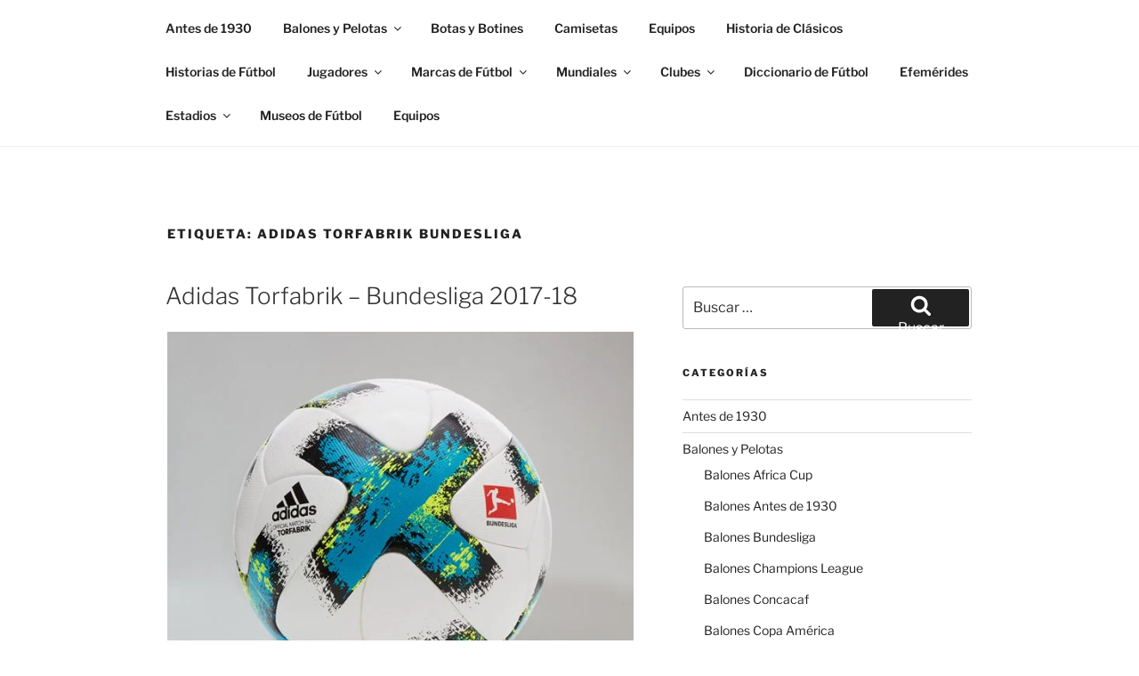

--- FILE ---
content_type: text/html; charset=UTF-8
request_url: https://museodefutbol.com/tag/adidas-torfabrik-bundesliga/
body_size: 31059
content:
<!DOCTYPE html><html lang="es" class="no-js no-svg"><head><meta charset="UTF-8"><meta name="viewport" content="width=device-width, initial-scale=1.0"><link rel="profile" href="https://gmpg.org/xfn/11"> <script>(function(html){html.className = html.className.replace(/\bno-js\b/,'js')})(document.documentElement);
//# sourceURL=twentyseventeen_javascript_detection</script> <meta name='robots' content='index, follow, max-image-preview:large, max-snippet:-1, max-video-preview:-1' /><link media="all" href="https://museodefutbol.com/wp-content/cache/autoptimize/css/autoptimize_32316aec3496ba9cf5dbbc3286856984.css" rel="stylesheet"><title>Adidas Torfabrik Bundesliga archivos - Museo de Fútbol</title><link rel="canonical" href="https://museodefutbol.com/tag/adidas-torfabrik-bundesliga/" /><meta property="og:locale" content="es_ES" /><meta property="og:type" content="article" /><meta property="og:title" content="Adidas Torfabrik Bundesliga archivos - Museo de Fútbol" /><meta property="og:url" content="https://museodefutbol.com/tag/adidas-torfabrik-bundesliga/" /><meta property="og:site_name" content="Museo de Fútbol" /><meta name="twitter:card" content="summary_large_image" /> <script type="application/ld+json" class="yoast-schema-graph">{"@context":"https://schema.org","@graph":[{"@type":"CollectionPage","@id":"https://museodefutbol.com/tag/adidas-torfabrik-bundesliga/","url":"https://museodefutbol.com/tag/adidas-torfabrik-bundesliga/","name":"Adidas Torfabrik Bundesliga archivos - Museo de Fútbol","isPartOf":{"@id":"https://museodefutbol.com/#website"},"primaryImageOfPage":{"@id":"https://museodefutbol.com/tag/adidas-torfabrik-bundesliga/#primaryimage"},"image":{"@id":"https://museodefutbol.com/tag/adidas-torfabrik-bundesliga/#primaryimage"},"thumbnailUrl":"https://museodefutbol.com/wp-content/uploads/2021/04/Adidas-Torfabrik-2017-18-Bundesliga2.jpg","inLanguage":"es"},{"@type":"ImageObject","inLanguage":"es","@id":"https://museodefutbol.com/tag/adidas-torfabrik-bundesliga/#primaryimage","url":"https://museodefutbol.com/wp-content/uploads/2021/04/Adidas-Torfabrik-2017-18-Bundesliga2.jpg","contentUrl":"https://museodefutbol.com/wp-content/uploads/2021/04/Adidas-Torfabrik-2017-18-Bundesliga2.jpg","width":600,"height":600},{"@type":"WebSite","@id":"https://museodefutbol.com/#website","url":"https://museodefutbol.com/","name":"Museo de Fútbol","description":"Conoce la historia del deporte más lindo del mundo","potentialAction":[{"@type":"SearchAction","target":{"@type":"EntryPoint","urlTemplate":"https://museodefutbol.com/?s={search_term_string}"},"query-input":{"@type":"PropertyValueSpecification","valueRequired":true,"valueName":"search_term_string"}}],"inLanguage":"es"}]}</script> <link rel='dns-prefetch' href='//www.googletagmanager.com' /><link rel='dns-prefetch' href='//pagead2.googlesyndication.com' /><link rel="alternate" type="application/rss+xml" title="Museo de Fútbol &raquo; Feed" href="https://museodefutbol.com/feed/" /><link rel="alternate" type="application/rss+xml" title="Museo de Fútbol &raquo; Feed de los comentarios" href="https://museodefutbol.com/comments/feed/" /><link rel="alternate" type="application/rss+xml" title="Museo de Fútbol &raquo; Etiqueta Adidas Torfabrik Bundesliga del feed" href="https://museodefutbol.com/tag/adidas-torfabrik-bundesliga/feed/" /> <script>window._wpemojiSettings = {"baseUrl":"https:\/\/s.w.org\/images\/core\/emoji\/15.1.0\/72x72\/","ext":".png","svgUrl":"https:\/\/s.w.org\/images\/core\/emoji\/15.1.0\/svg\/","svgExt":".svg","source":{"concatemoji":"https:\/\/museodefutbol.com\/wp-includes\/js\/wp-emoji-release.min.js?ver=6.8.1"}};
/*! This file is auto-generated */
!function(i,n){var o,s,e;function c(e){try{var t={supportTests:e,timestamp:(new Date).valueOf()};sessionStorage.setItem(o,JSON.stringify(t))}catch(e){}}function p(e,t,n){e.clearRect(0,0,e.canvas.width,e.canvas.height),e.fillText(t,0,0);var t=new Uint32Array(e.getImageData(0,0,e.canvas.width,e.canvas.height).data),r=(e.clearRect(0,0,e.canvas.width,e.canvas.height),e.fillText(n,0,0),new Uint32Array(e.getImageData(0,0,e.canvas.width,e.canvas.height).data));return t.every(function(e,t){return e===r[t]})}function u(e,t,n){switch(t){case"flag":return n(e,"\ud83c\udff3\ufe0f\u200d\u26a7\ufe0f","\ud83c\udff3\ufe0f\u200b\u26a7\ufe0f")?!1:!n(e,"\ud83c\uddfa\ud83c\uddf3","\ud83c\uddfa\u200b\ud83c\uddf3")&&!n(e,"\ud83c\udff4\udb40\udc67\udb40\udc62\udb40\udc65\udb40\udc6e\udb40\udc67\udb40\udc7f","\ud83c\udff4\u200b\udb40\udc67\u200b\udb40\udc62\u200b\udb40\udc65\u200b\udb40\udc6e\u200b\udb40\udc67\u200b\udb40\udc7f");case"emoji":return!n(e,"\ud83d\udc26\u200d\ud83d\udd25","\ud83d\udc26\u200b\ud83d\udd25")}return!1}function f(e,t,n){var r="undefined"!=typeof WorkerGlobalScope&&self instanceof WorkerGlobalScope?new OffscreenCanvas(300,150):i.createElement("canvas"),a=r.getContext("2d",{willReadFrequently:!0}),o=(a.textBaseline="top",a.font="600 32px Arial",{});return e.forEach(function(e){o[e]=t(a,e,n)}),o}function t(e){var t=i.createElement("script");t.src=e,t.defer=!0,i.head.appendChild(t)}"undefined"!=typeof Promise&&(o="wpEmojiSettingsSupports",s=["flag","emoji"],n.supports={everything:!0,everythingExceptFlag:!0},e=new Promise(function(e){i.addEventListener("DOMContentLoaded",e,{once:!0})}),new Promise(function(t){var n=function(){try{var e=JSON.parse(sessionStorage.getItem(o));if("object"==typeof e&&"number"==typeof e.timestamp&&(new Date).valueOf()<e.timestamp+604800&&"object"==typeof e.supportTests)return e.supportTests}catch(e){}return null}();if(!n){if("undefined"!=typeof Worker&&"undefined"!=typeof OffscreenCanvas&&"undefined"!=typeof URL&&URL.createObjectURL&&"undefined"!=typeof Blob)try{var e="postMessage("+f.toString()+"("+[JSON.stringify(s),u.toString(),p.toString()].join(",")+"));",r=new Blob([e],{type:"text/javascript"}),a=new Worker(URL.createObjectURL(r),{name:"wpTestEmojiSupports"});return void(a.onmessage=function(e){c(n=e.data),a.terminate(),t(n)})}catch(e){}c(n=f(s,u,p))}t(n)}).then(function(e){for(var t in e)n.supports[t]=e[t],n.supports.everything=n.supports.everything&&n.supports[t],"flag"!==t&&(n.supports.everythingExceptFlag=n.supports.everythingExceptFlag&&n.supports[t]);n.supports.everythingExceptFlag=n.supports.everythingExceptFlag&&!n.supports.flag,n.DOMReady=!1,n.readyCallback=function(){n.DOMReady=!0}}).then(function(){return e}).then(function(){var e;n.supports.everything||(n.readyCallback(),(e=n.source||{}).concatemoji?t(e.concatemoji):e.wpemoji&&e.twemoji&&(t(e.twemoji),t(e.wpemoji)))}))}((window,document),window._wpemojiSettings);</script> <script src="https://museodefutbol.com/wp-includes/js/jquery/jquery.min.js?ver=3.7.1" id="jquery-core-js"></script> <script id="twentyseventeen-global-js-extra">var twentyseventeenScreenReaderText = {"quote":"<svg class=\"icon icon-quote-right\" aria-hidden=\"true\" role=\"img\"> <use href=\"#icon-quote-right\" xlink:href=\"#icon-quote-right\"><\/use> <\/svg>","expand":"Expandir el men\u00fa inferior","collapse":"Cerrar el men\u00fa inferior","icon":"<svg class=\"icon icon-angle-down\" aria-hidden=\"true\" role=\"img\"> <use href=\"#icon-angle-down\" xlink:href=\"#icon-angle-down\"><\/use> <span class=\"svg-fallback icon-angle-down\"><\/span><\/svg>"};</script> 
<script src="https://www.googletagmanager.com/gtag/js?id=G-XSYCHLFB8X" id="google_gtagjs-js" async></script> <script id="google_gtagjs-js-after">window.dataLayer = window.dataLayer || [];function gtag(){dataLayer.push(arguments);}
gtag("set","linker",{"domains":["museodefutbol.com"]});
gtag("js", new Date());
gtag("set", "developer_id.dZTNiMT", true);
gtag("config", "G-XSYCHLFB8X");</script> <link rel="https://api.w.org/" href="https://museodefutbol.com/wp-json/" /><link rel="alternate" title="JSON" type="application/json" href="https://museodefutbol.com/wp-json/wp/v2/tags/1077" /><link rel="EditURI" type="application/rsd+xml" title="RSD" href="https://museodefutbol.com/xmlrpc.php?rsd" /><meta name="generator" content="WordPress 6.8.1" /><meta name="generator" content="Site Kit by Google 1.167.0" /><meta name="google-adsense-platform-account" content="ca-host-pub-2644536267352236"><meta name="google-adsense-platform-domain" content="sitekit.withgoogle.com">  <script async src="https://pagead2.googlesyndication.com/pagead/js/adsbygoogle.js?client=ca-pub-3534453367586886&amp;host=ca-host-pub-2644536267352236" crossorigin="anonymous"></script> <link rel="icon" href="https://museodefutbol.com/wp-content/uploads/2020/06/cropped-Soccer_icon-icons.com_67819-32x32.png" sizes="32x32" /><link rel="icon" href="https://museodefutbol.com/wp-content/uploads/2020/06/cropped-Soccer_icon-icons.com_67819-192x192.png" sizes="192x192" /><link rel="apple-touch-icon" href="https://museodefutbol.com/wp-content/uploads/2020/06/cropped-Soccer_icon-icons.com_67819-180x180.png" /><meta name="msapplication-TileImage" content="https://museodefutbol.com/wp-content/uploads/2020/06/cropped-Soccer_icon-icons.com_67819-270x270.png" /></head><body class="archive tag tag-adidas-torfabrik-bundesliga tag-1077 wp-embed-responsive wp-theme-twentyseventeen is-twentyseventeen hfeed has-sidebar page-two-column colors-light">
<div id="page" class="site"> <a class="skip-link screen-reader-text" href="#content"> Saltar al contenido </a><header id="masthead" class="site-header"><div class="custom-header"><div class="custom-header-media"></div><div class="site-branding"><div class="wrap"><div class="site-branding-text"><p class="site-title"><a href="https://museodefutbol.com/" rel="home" >Museo de Fútbol</a></p><p class="site-description">Conoce la historia del deporte más lindo del mundo</p></div></div></div></div><div class="navigation-top"><div class="wrap"><nav id="site-navigation" class="main-navigation" aria-label="Menú superior"> <button class="menu-toggle" aria-controls="top-menu" aria-expanded="false"> <svg class="icon icon-bars" aria-hidden="true" role="img"> <use href="#icon-bars" xlink:href="#icon-bars"></use> </svg><svg class="icon icon-close" aria-hidden="true" role="img"> <use href="#icon-close" xlink:href="#icon-close"></use> </svg>Menú </button><div class="menu-categorias-container"><ul id="top-menu" class="menu"><li id="menu-item-396" class="menu-item menu-item-type-taxonomy menu-item-object-category menu-item-396"><a href="https://museodefutbol.com/antes-de-1930/">Antes de 1930</a></li><li id="menu-item-358" class="menu-item menu-item-type-taxonomy menu-item-object-category menu-item-has-children menu-item-358"><a href="https://museodefutbol.com/balones-y-pelotas/">Balones y Pelotas<svg class="icon icon-angle-down" aria-hidden="true" role="img"> <use href="#icon-angle-down" xlink:href="#icon-angle-down"></use> </svg></a><ul class="sub-menu"><li id="menu-item-4517" class="menu-item menu-item-type-taxonomy menu-item-object-category menu-item-4517"><a href="https://museodefutbol.com/balones-y-pelotas/footgolf/">Footgolf</a></li><li id="menu-item-1128" class="menu-item menu-item-type-taxonomy menu-item-object-category menu-item-1128"><a href="https://museodefutbol.com/balones-y-pelotas/balones-antes-de-1930/">Balones Antes de 1930</a></li><li id="menu-item-1176" class="menu-item menu-item-type-taxonomy menu-item-object-category menu-item-1176"><a href="https://museodefutbol.com/balones-y-pelotas/balones-de-1930/">Balones de 1930</a></li><li id="menu-item-1161" class="menu-item menu-item-type-taxonomy menu-item-object-category menu-item-1161"><a href="https://museodefutbol.com/balones-y-pelotas/balones-de-1940/">Balones de 1940</a></li><li id="menu-item-1162" class="menu-item menu-item-type-taxonomy menu-item-object-category menu-item-1162"><a href="https://museodefutbol.com/balones-y-pelotas/balones-de-1950/">Balones de 1950</a></li><li id="menu-item-1163" class="menu-item menu-item-type-taxonomy menu-item-object-category menu-item-1163"><a href="https://museodefutbol.com/balones-y-pelotas/balones-de-1960/">Balones de 1960</a></li><li id="menu-item-1129" class="menu-item menu-item-type-taxonomy menu-item-object-category menu-item-1129"><a href="https://museodefutbol.com/balones-y-pelotas/balones-de-1970/">Balones de 1970</a></li><li id="menu-item-1164" class="menu-item menu-item-type-taxonomy menu-item-object-category menu-item-1164"><a href="https://museodefutbol.com/balones-y-pelotas/balones-de-1980/">Balones de 1980</a></li><li id="menu-item-1165" class="menu-item menu-item-type-taxonomy menu-item-object-category menu-item-1165"><a href="https://museodefutbol.com/balones-y-pelotas/balones-de-1990/">Balones de 1990</a></li><li id="menu-item-2113" class="menu-item menu-item-type-taxonomy menu-item-object-category menu-item-2113"><a href="https://museodefutbol.com/balones-y-pelotas/balones-de-2000/">Balones de 2000</a></li><li id="menu-item-2114" class="menu-item menu-item-type-taxonomy menu-item-object-category menu-item-2114"><a href="https://museodefutbol.com/balones-y-pelotas/balones-de-2010/">Balones de 2010</a></li><li id="menu-item-1598" class="menu-item menu-item-type-taxonomy menu-item-object-category menu-item-1598"><a href="https://museodefutbol.com/balones-y-pelotas/balones-de-2020/">Balones de 2020</a></li><li id="menu-item-1599" class="menu-item menu-item-type-taxonomy menu-item-object-category menu-item-1599"><a href="https://museodefutbol.com/balones-y-pelotas/balones-bundesliga/">Balones Bundesliga</a></li><li id="menu-item-1600" class="menu-item menu-item-type-taxonomy menu-item-object-category menu-item-1600"><a href="https://museodefutbol.com/balones-y-pelotas/balones-champions-league/">Balones Champions League</a></li><li id="menu-item-1601" class="menu-item menu-item-type-taxonomy menu-item-object-category menu-item-1601"><a href="https://museodefutbol.com/balones-y-pelotas/balones-de-concacaf/">Balones Concacaf</a></li><li id="menu-item-1602" class="menu-item menu-item-type-taxonomy menu-item-object-category menu-item-1602"><a href="https://museodefutbol.com/balones-y-pelotas/balones-de-copa-america/">Balones Copa América</a></li><li id="menu-item-2112" class="menu-item menu-item-type-taxonomy menu-item-object-category menu-item-2112"><a href="https://museodefutbol.com/balones-y-pelotas/balones-copa-libertadores/">Balones Copa Libertadores</a></li><li id="menu-item-1603" class="menu-item menu-item-type-taxonomy menu-item-object-category menu-item-1603"><a href="https://museodefutbol.com/balones-y-pelotas/balones-de-euro-copa/">Balones Euro Copa</a></li><li id="menu-item-1604" class="menu-item menu-item-type-taxonomy menu-item-object-category menu-item-1604"><a href="https://museodefutbol.com/balones-y-pelotas/balones-de-la-serie-a/">Balones Serie A</a></li><li id="menu-item-1605" class="menu-item menu-item-type-taxonomy menu-item-object-category menu-item-1605"><a href="https://museodefutbol.com/balones-y-pelotas/balones-de-europa-league/">Balones Europa League</a></li><li id="menu-item-1606" class="menu-item menu-item-type-taxonomy menu-item-object-category menu-item-1606"><a href="https://museodefutbol.com/balones-y-pelotas/balones-de-laliga-espana/">Balones LaLiga España</a></li><li id="menu-item-1607" class="menu-item menu-item-type-taxonomy menu-item-object-category menu-item-1607"><a href="https://museodefutbol.com/balones-y-pelotas/balones-de-liga-argentina-afa/">Balones Liga Argentina</a></li><li id="menu-item-1608" class="menu-item menu-item-type-taxonomy menu-item-object-category menu-item-1608"><a href="https://museodefutbol.com/balones-y-pelotas/balones-de-liga-brasilera-cbf/">Balones Liga Brasilera</a></li><li id="menu-item-1609" class="menu-item menu-item-type-taxonomy menu-item-object-category menu-item-1609"><a href="https://museodefutbol.com/balones-y-pelotas/balones-de-ligue-1-francia/">Balones Ligue 1</a></li><li id="menu-item-1610" class="menu-item menu-item-type-taxonomy menu-item-object-category menu-item-1610"><a href="https://museodefutbol.com/balones-y-pelotas/balones-de-premier-league/">Balones Premier League</a></li><li id="menu-item-410" class="menu-item menu-item-type-taxonomy menu-item-object-category menu-item-has-children menu-item-410"><a href="https://museodefutbol.com/mundiales/balones-de-mundiales/">Balones de Mundiales<svg class="icon icon-angle-down" aria-hidden="true" role="img"> <use href="#icon-angle-down" xlink:href="#icon-angle-down"></use> </svg></a><ul class="sub-menu"><li id="menu-item-680" class="menu-item menu-item-type-post_type menu-item-object-post menu-item-680"><a href="https://museodefutbol.com/1930-t-shape-uruguay-30/">1930 T-SHAPE ⚽</a></li><li id="menu-item-681" class="menu-item menu-item-type-post_type menu-item-object-post menu-item-681"><a href="https://museodefutbol.com/1934-federale-102-italia-34/">1934 FEDERALE 102 ⚽</a></li><li id="menu-item-682" class="menu-item menu-item-type-post_type menu-item-object-post menu-item-682"><a href="https://museodefutbol.com/1938-allen-francia-38/">1938 ALLEN ⚽</a></li><li id="menu-item-683" class="menu-item menu-item-type-post_type menu-item-object-post menu-item-683"><a href="https://museodefutbol.com/1950-super-duplo-t-brasil-50/">1950 SUPER DUPLO T ⚽</a></li><li id="menu-item-684" class="menu-item menu-item-type-post_type menu-item-object-post menu-item-684"><a href="https://museodefutbol.com/1954-swiss-world-champion-suiza-54/">1954 SWISS WORLD CHAMPION ⚽</a></li><li id="menu-item-502" class="menu-item menu-item-type-post_type menu-item-object-post menu-item-502"><a href="https://museodefutbol.com/1958-top-star-suecia-58/">1958 TOP STAR ⚽</a></li><li id="menu-item-503" class="menu-item menu-item-type-post_type menu-item-object-post menu-item-503"><a href="https://museodefutbol.com/1962-crack/">1962 CRACK ⚽</a></li><li id="menu-item-520" class="menu-item menu-item-type-post_type menu-item-object-post menu-item-520"><a href="https://museodefutbol.com/1966-slazenger-challenge-4-star/">1966 SLAZENGER CHALLENGE 4-STAR ⚽</a></li><li id="menu-item-521" class="menu-item menu-item-type-post_type menu-item-object-post menu-item-521"><a href="https://museodefutbol.com/1970-adidas-telstar-durlast/">1970 ADIDAS TELSTAR DURLAST ⚽</a></li><li id="menu-item-522" class="menu-item menu-item-type-post_type menu-item-object-post menu-item-522"><a href="https://museodefutbol.com/1974-adidas-telstar-durlast/">1974 ADIDAS TELSTAR DURLAST ⚽</a></li><li id="menu-item-523" class="menu-item menu-item-type-post_type menu-item-object-post menu-item-523"><a href="https://museodefutbol.com/1978-adidas-tango-durlast/">1978 ADIDAS TANGO DURLAST ⚽</a></li><li id="menu-item-524" class="menu-item menu-item-type-post_type menu-item-object-post menu-item-524"><a href="https://museodefutbol.com/1982-adidas-tango-espana/">1982 ADIDAS TANGO ESPAÑA ⚽</a></li><li id="menu-item-525" class="menu-item menu-item-type-post_type menu-item-object-post menu-item-525"><a href="https://museodefutbol.com/1986-adidas-azteca/">1986 ADIDAS AZTECA ⚽</a></li><li id="menu-item-526" class="menu-item menu-item-type-post_type menu-item-object-post menu-item-526"><a href="https://museodefutbol.com/1990-adidas-etrusco-unico/">1990 ADIDAS ETRUSCO UNICO  ⚽</a></li><li id="menu-item-527" class="menu-item menu-item-type-post_type menu-item-object-post menu-item-527"><a href="https://museodefutbol.com/1994-adidas-questra/">1994 ADIDAS QUESTRA ⚽</a></li><li id="menu-item-528" class="menu-item menu-item-type-post_type menu-item-object-post menu-item-528"><a href="https://museodefutbol.com/1998-adidas-tricolore/">1998 ADIDAS TRICOLORE ⚽</a></li><li id="menu-item-529" class="menu-item menu-item-type-post_type menu-item-object-post menu-item-529"><a href="https://museodefutbol.com/2002-adidas-fevernova/">2002 ADIDAS FEVERNOVA ⚽</a></li><li id="menu-item-530" class="menu-item menu-item-type-post_type menu-item-object-post menu-item-530"><a href="https://museodefutbol.com/2006-adidas-teamgeist/">2006 ADIDAS TEAMGEIST ⚽</a></li><li id="menu-item-531" class="menu-item menu-item-type-post_type menu-item-object-post menu-item-531"><a href="https://museodefutbol.com/2010-adidas-jabulani/">2010 ADIDAS JABULANI ⚽</a></li><li id="menu-item-532" class="menu-item menu-item-type-post_type menu-item-object-post menu-item-532"><a href="https://museodefutbol.com/2014-adidas-brazuca/">2014 ADIDAS BRAZUCA ⚽</a></li><li id="menu-item-533" class="menu-item menu-item-type-post_type menu-item-object-post menu-item-533"><a href="https://museodefutbol.com/2018-adidas-telstar/">2018 ADIDAS TELSTAR ⚽</a></li></ul></li></ul></li><li id="menu-item-754" class="menu-item menu-item-type-taxonomy menu-item-object-category menu-item-754"><a href="https://museodefutbol.com/botas-y-botines/">Botas y Botines</a></li><li id="menu-item-973" class="menu-item menu-item-type-taxonomy menu-item-object-category menu-item-973"><a href="https://museodefutbol.com/camisetas-de-museo/">Camisetas</a></li><li id="menu-item-970" class="menu-item menu-item-type-taxonomy menu-item-object-category menu-item-970"><a href="https://museodefutbol.com/equipos-de-museo/">Equipos</a></li><li id="menu-item-4970" class="menu-item menu-item-type-taxonomy menu-item-object-category menu-item-4970"><a href="https://museodefutbol.com/historia-de-clasicos/">Historia de Clásicos</a></li><li id="menu-item-1175" class="menu-item menu-item-type-taxonomy menu-item-object-category menu-item-1175"><a href="https://museodefutbol.com/historias-de-futbol/">Historias de Fútbol</a></li><li id="menu-item-971" class="menu-item menu-item-type-taxonomy menu-item-object-category menu-item-has-children menu-item-971"><a href="https://museodefutbol.com/jugadores-de-museo/">Jugadores<svg class="icon icon-angle-down" aria-hidden="true" role="img"> <use href="#icon-angle-down" xlink:href="#icon-angle-down"></use> </svg></a><ul class="sub-menu"><li id="menu-item-1082" class="menu-item menu-item-type-taxonomy menu-item-object-category menu-item-1082"><a href="https://museodefutbol.com/jugadores-de-museo/cruyff/">Cruyff</a></li><li id="menu-item-1083" class="menu-item menu-item-type-taxonomy menu-item-object-category menu-item-1083"><a href="https://museodefutbol.com/jugadores-de-museo/maradona/">Maradona</a></li><li id="menu-item-1084" class="menu-item menu-item-type-taxonomy menu-item-object-category menu-item-1084"><a href="https://museodefutbol.com/jugadores-de-museo/pele/">Pelé</a></li></ul></li><li id="menu-item-852" class="menu-item menu-item-type-taxonomy menu-item-object-category menu-item-has-children menu-item-852"><a href="https://museodefutbol.com/marcas-de-futbol/">Marcas de Fútbol<svg class="icon icon-angle-down" aria-hidden="true" role="img"> <use href="#icon-angle-down" xlink:href="#icon-angle-down"></use> </svg></a><ul class="sub-menu"><li id="menu-item-853" class="menu-item menu-item-type-taxonomy menu-item-object-category menu-item-853"><a href="https://museodefutbol.com/marcas-de-futbol/adidas/">Adidas</a></li></ul></li><li id="menu-item-359" class="menu-item menu-item-type-taxonomy menu-item-object-category menu-item-has-children menu-item-359"><a href="https://museodefutbol.com/mundiales/">Mundiales<svg class="icon icon-angle-down" aria-hidden="true" role="img"> <use href="#icon-angle-down" xlink:href="#icon-angle-down"></use> </svg></a><ul class="sub-menu"><li id="menu-item-395" class="menu-item menu-item-type-taxonomy menu-item-object-category menu-item-395"><a href="https://museodefutbol.com/mundiales/1930-uruguay/">1930 Uruguay</a></li><li id="menu-item-753" class="menu-item menu-item-type-taxonomy menu-item-object-category menu-item-753"><a href="https://museodefutbol.com/mundiales/1934-italia/">1934 Italia</a></li><li id="menu-item-781" class="menu-item menu-item-type-taxonomy menu-item-object-category menu-item-781"><a href="https://museodefutbol.com/mundiales/1938-francia/">1938 Francia</a></li><li id="menu-item-482" class="menu-item menu-item-type-taxonomy menu-item-object-category menu-item-482"><a href="https://museodefutbol.com/mundiales/1950-brasil/">1950 Brasil</a></li><li id="menu-item-483" class="menu-item menu-item-type-taxonomy menu-item-object-category menu-item-483"><a href="https://museodefutbol.com/mundiales/1954-suiza/">1954 Suiza</a></li><li id="menu-item-929" class="menu-item menu-item-type-taxonomy menu-item-object-category menu-item-929"><a href="https://museodefutbol.com/mundiales/1958-suecia/">1958 Suecia</a></li><li id="menu-item-1087" class="menu-item menu-item-type-taxonomy menu-item-object-category menu-item-1087"><a href="https://museodefutbol.com/mundiales/1962-chile/">1962 Chile</a></li><li id="menu-item-1088" class="menu-item menu-item-type-taxonomy menu-item-object-category menu-item-1088"><a href="https://museodefutbol.com/mundiales/1966-inglaterra/">1966 Inglaterra</a></li><li id="menu-item-1376" class="menu-item menu-item-type-taxonomy menu-item-object-category menu-item-1376"><a href="https://museodefutbol.com/mundiales/1970-mexico/">1970 México</a></li><li id="menu-item-1377" class="menu-item menu-item-type-taxonomy menu-item-object-category menu-item-1377"><a href="https://museodefutbol.com/mundiales/1974-alemania/">1974 Alemania</a></li><li id="menu-item-1378" class="menu-item menu-item-type-taxonomy menu-item-object-category menu-item-1378"><a href="https://museodefutbol.com/mundiales/1978-argentina/">1978 Argentina</a></li><li id="menu-item-1379" class="menu-item menu-item-type-taxonomy menu-item-object-category menu-item-1379"><a href="https://museodefutbol.com/mundiales/1982-espana/">1982 España</a></li><li id="menu-item-1980" class="menu-item menu-item-type-taxonomy menu-item-object-category menu-item-1980"><a href="https://museodefutbol.com/mundiales/2022-qatar/">2022 Qatar</a></li><li id="menu-item-360" class="menu-item menu-item-type-taxonomy menu-item-object-category menu-item-has-children menu-item-360"><a href="https://museodefutbol.com/mundiales/balones-de-mundiales/">Balones de Mundiales<svg class="icon icon-angle-down" aria-hidden="true" role="img"> <use href="#icon-angle-down" xlink:href="#icon-angle-down"></use> </svg></a><ul class="sub-menu"><li id="menu-item-685" class="menu-item menu-item-type-post_type menu-item-object-post menu-item-685"><a href="https://museodefutbol.com/1930-t-shape-uruguay-30/">1930 T-SHAPE ⚽</a></li><li id="menu-item-686" class="menu-item menu-item-type-post_type menu-item-object-post menu-item-686"><a href="https://museodefutbol.com/1934-federale-102-italia-34/">1934 FEDERALE 102 ⚽</a></li><li id="menu-item-687" class="menu-item menu-item-type-post_type menu-item-object-post menu-item-687"><a href="https://museodefutbol.com/1938-allen-francia-38/">1938 ALLEN ⚽</a></li><li id="menu-item-688" class="menu-item menu-item-type-post_type menu-item-object-post menu-item-688"><a href="https://museodefutbol.com/1950-super-duplo-t-brasil-50/">1950 SUPER DUPLO T ⚽</a></li><li id="menu-item-504" class="menu-item menu-item-type-post_type menu-item-object-post menu-item-504"><a href="https://museodefutbol.com/1958-top-star-suecia-58/">1958 TOP STAR ⚽</a></li><li id="menu-item-505" class="menu-item menu-item-type-post_type menu-item-object-post menu-item-505"><a href="https://museodefutbol.com/1962-crack/">1962 CRACK ⚽</a></li><li id="menu-item-506" class="menu-item menu-item-type-post_type menu-item-object-post menu-item-506"><a href="https://museodefutbol.com/1966-slazenger-challenge-4-star/">1966 SLAZENGER CHALLENGE 4-STAR ⚽</a></li><li id="menu-item-507" class="menu-item menu-item-type-post_type menu-item-object-post menu-item-507"><a href="https://museodefutbol.com/1970-adidas-telstar-durlast/">1970 ADIDAS TELSTAR DURLAST ⚽</a></li><li id="menu-item-508" class="menu-item menu-item-type-post_type menu-item-object-post menu-item-508"><a href="https://museodefutbol.com/1974-adidas-telstar-durlast/">1974 ADIDAS TELSTAR DURLAST ⚽</a></li><li id="menu-item-509" class="menu-item menu-item-type-post_type menu-item-object-post menu-item-509"><a href="https://museodefutbol.com/1978-adidas-tango-durlast/">1978 ADIDAS TANGO DURLAST ⚽</a></li><li id="menu-item-510" class="menu-item menu-item-type-post_type menu-item-object-post menu-item-510"><a href="https://museodefutbol.com/1982-adidas-tango-espana/">1982 ADIDAS TANGO ESPAÑA ⚽</a></li><li id="menu-item-511" class="menu-item menu-item-type-post_type menu-item-object-post menu-item-511"><a href="https://museodefutbol.com/1986-adidas-azteca/">1986 ADIDAS AZTECA ⚽</a></li><li id="menu-item-512" class="menu-item menu-item-type-post_type menu-item-object-post menu-item-512"><a href="https://museodefutbol.com/1990-adidas-etrusco-unico/">1990 ADIDAS ETRUSCO UNICO  ⚽</a></li><li id="menu-item-513" class="menu-item menu-item-type-post_type menu-item-object-post menu-item-513"><a href="https://museodefutbol.com/1994-adidas-questra/">1994 ADIDAS QUESTRA ⚽</a></li><li id="menu-item-514" class="menu-item menu-item-type-post_type menu-item-object-post menu-item-514"><a href="https://museodefutbol.com/1998-adidas-tricolore/">1998 ADIDAS TRICOLORE ⚽</a></li><li id="menu-item-515" class="menu-item menu-item-type-post_type menu-item-object-post menu-item-515"><a href="https://museodefutbol.com/2002-adidas-fevernova/">2002 ADIDAS FEVERNOVA ⚽</a></li><li id="menu-item-516" class="menu-item menu-item-type-post_type menu-item-object-post menu-item-516"><a href="https://museodefutbol.com/2006-adidas-teamgeist/">2006 ADIDAS TEAMGEIST ⚽</a></li><li id="menu-item-517" class="menu-item menu-item-type-post_type menu-item-object-post menu-item-517"><a href="https://museodefutbol.com/2010-adidas-jabulani/">2010 ADIDAS JABULANI ⚽</a></li><li id="menu-item-518" class="menu-item menu-item-type-post_type menu-item-object-post menu-item-518"><a href="https://museodefutbol.com/2014-adidas-brazuca/">2014 ADIDAS BRAZUCA ⚽</a></li><li id="menu-item-519" class="menu-item menu-item-type-post_type menu-item-object-post menu-item-519"><a href="https://museodefutbol.com/2018-adidas-telstar/">2018 ADIDAS TELSTAR ⚽</a></li></ul></li><li id="menu-item-447" class="menu-item menu-item-type-taxonomy menu-item-object-category menu-item-447"><a href="https://museodefutbol.com/mundiales/trofeos-mundiales/">Trofeos Mundiales</a></li></ul></li><li id="menu-item-1488" class="menu-item menu-item-type-taxonomy menu-item-object-category menu-item-has-children menu-item-1488"><a href="https://museodefutbol.com/clubes/">Clubes<svg class="icon icon-angle-down" aria-hidden="true" role="img"> <use href="#icon-angle-down" xlink:href="#icon-angle-down"></use> </svg></a><ul class="sub-menu"><li id="menu-item-1489" class="menu-item menu-item-type-taxonomy menu-item-object-category menu-item-1489"><a href="https://museodefutbol.com/clubes/argentina/">Argentina</a></li><li id="menu-item-2303" class="menu-item menu-item-type-taxonomy menu-item-object-category menu-item-2303"><a href="https://museodefutbol.com/clubes/chile/">Chile</a></li><li id="menu-item-1982" class="menu-item menu-item-type-taxonomy menu-item-object-category menu-item-1982"><a href="https://museodefutbol.com/clubes/colombia/">Colombia</a></li><li id="menu-item-2321" class="menu-item menu-item-type-taxonomy menu-item-object-category menu-item-2321"><a href="https://museodefutbol.com/clubes/espana/">España</a></li><li id="menu-item-1983" class="menu-item menu-item-type-taxonomy menu-item-object-category menu-item-1983"><a href="https://museodefutbol.com/clubes/mexico/">México</a></li></ul></li><li id="menu-item-5542" class="menu-item menu-item-type-taxonomy menu-item-object-category menu-item-5542"><a href="https://museodefutbol.com/diccionario/">Diccionario de Fútbol</a></li><li id="menu-item-5543" class="menu-item menu-item-type-taxonomy menu-item-object-category menu-item-5543"><a href="https://museodefutbol.com/efemerides/">Efemérides</a></li><li id="menu-item-635" class="menu-item menu-item-type-taxonomy menu-item-object-category menu-item-has-children menu-item-635"><a href="https://museodefutbol.com/estadios/">Estadios<svg class="icon icon-angle-down" aria-hidden="true" role="img"> <use href="#icon-angle-down" xlink:href="#icon-angle-down"></use> </svg></a><ul class="sub-menu"><li id="menu-item-636" class="menu-item menu-item-type-post_type menu-item-object-post menu-item-636"><a href="https://museodefutbol.com/el-estadio-centenario-de-uruguay/">Centenario de Uruguay</a></li></ul></li><li id="menu-item-1257" class="menu-item menu-item-type-taxonomy menu-item-object-category menu-item-1257"><a href="https://museodefutbol.com/museos-de-futbol/">Museos de Fútbol</a></li><li id="menu-item-5544" class="menu-item menu-item-type-taxonomy menu-item-object-category menu-item-5544"><a href="https://museodefutbol.com/equipos-de-museo/">Equipos</a></li></ul></div></nav></div></div></header><div class="site-content-contain"><div id="content" class="site-content"><div class="wrap"><header class="page-header"><h1 class="page-title">Etiqueta: <span>Adidas Torfabrik Bundesliga</span></h1></header><div id="primary" class="content-area"><main id="main" class="site-main"><article id="post-4612" class="post-4612 post type-post status-publish format-standard has-post-thumbnail hentry category-balones-bundesliga tag-adidas-torfabrik-bundesliga"><header class="entry-header"><div class="entry-meta"><span class="screen-reader-text">Publicado el</span> <a href="https://museodefutbol.com/adidas-torfabrik-bundesliga-2017-18/" rel="bookmark"><time class="entry-date published" datetime=""></time><time class="updated" datetime=""></time></a></div><h2 class="entry-title"><a href="https://museodefutbol.com/adidas-torfabrik-bundesliga-2017-18/" rel="bookmark">Adidas Torfabrik &#8211; Bundesliga 2017-18</a></h2></header><div class="post-thumbnail"> <a href="https://museodefutbol.com/adidas-torfabrik-bundesliga-2017-18/"> <img width="600" height="600" src="https://museodefutbol.com/wp-content/uploads/2021/04/Adidas-Torfabrik-2017-18-Bundesliga2.jpg" class="attachment-twentyseventeen-featured-image size-twentyseventeen-featured-image wp-post-image" alt="" decoding="async" srcset="https://museodefutbol.com/wp-content/uploads/2021/04/Adidas-Torfabrik-2017-18-Bundesliga2.jpg 600w, https://museodefutbol.com/wp-content/uploads/2021/04/Adidas-Torfabrik-2017-18-Bundesliga2-300x300.jpg 300w, https://museodefutbol.com/wp-content/uploads/2021/04/Adidas-Torfabrik-2017-18-Bundesliga2-150x150.jpg 150w, https://museodefutbol.com/wp-content/uploads/2021/04/Adidas-Torfabrik-2017-18-Bundesliga2-100x100.jpg 100w" sizes="(max-width: 767px) 89vw, (max-width: 1000px) 54vw, (max-width: 1071px) 543px, 580px" /> </a></div><div class="entry-content"><p>Adidas Torfabrik 2017/18 es el nombre del balón oficial de la temporada 2017/2018 de la Bundesliga alemana.</p><figure class="wp-block-gallery columns-2 is-cropped wp-block-gallery-1 is-layout-flex wp-block-gallery-is-layout-flex"><ul class="blocks-gallery-grid"><li class="blocks-gallery-item"><figure><img decoding="async" width="600" height="600" src="https://museodefutbol.com/wp-content/uploads/2021/04/Adidas-Torfabrik-2017-18-Bundesliga2.jpg" alt="" data-id="4613" data-full-url="https://museodefutbol.com/wp-content/uploads/2021/04/Adidas-Torfabrik-2017-18-Bundesliga2.jpg" data-link="https://museodefutbol.com/?attachment_id=4613" class="wp-image-4613" srcset="https://museodefutbol.com/wp-content/uploads/2021/04/Adidas-Torfabrik-2017-18-Bundesliga2.jpg 600w, https://museodefutbol.com/wp-content/uploads/2021/04/Adidas-Torfabrik-2017-18-Bundesliga2-300x300.jpg 300w, https://museodefutbol.com/wp-content/uploads/2021/04/Adidas-Torfabrik-2017-18-Bundesliga2-150x150.jpg 150w, https://museodefutbol.com/wp-content/uploads/2021/04/Adidas-Torfabrik-2017-18-Bundesliga2-100x100.jpg 100w" sizes="(max-width: 600px) 100vw, 600px" /></figure></li><li class="blocks-gallery-item"><figure><img loading="lazy" decoding="async" width="600" height="600" src="https://museodefutbol.com/wp-content/uploads/2021/05/Adidas-Torfabrik-2017-18-Bundesliga.jpg" alt="" data-id="4616" data-full-url="https://museodefutbol.com/wp-content/uploads/2021/05/Adidas-Torfabrik-2017-18-Bundesliga.jpg" data-link="https://museodefutbol.com/?attachment_id=4616" class="wp-image-4616" srcset="https://museodefutbol.com/wp-content/uploads/2021/05/Adidas-Torfabrik-2017-18-Bundesliga.jpg 600w, https://museodefutbol.com/wp-content/uploads/2021/05/Adidas-Torfabrik-2017-18-Bundesliga-300x300.jpg 300w, https://museodefutbol.com/wp-content/uploads/2021/05/Adidas-Torfabrik-2017-18-Bundesliga-150x150.jpg 150w, https://museodefutbol.com/wp-content/uploads/2021/05/Adidas-Torfabrik-2017-18-Bundesliga-100x100.jpg 100w" sizes="auto, (max-width: 600px) 100vw, 600px" /></figure></li></ul></figure><p>Diseño de Balón de la Bundesliga 2017/18 como el balón oficial de la Copa del Mundo de Clasificación Europea 2018 en colores agradables y frescos: blanco, azul energético, solar y negro. La forma del panel sigue siendo la misma que la del balón Adidas Brazuca World Cup 2014.</p></div></article></main></div><aside id="secondary" class="widget-area" aria-label="Barra lateral del blog"><section id="search-2" class="widget widget_search"><form role="search" method="get" class="search-form" action="https://museodefutbol.com/"> <label for="search-form-2"> <span class="screen-reader-text"> Buscar por: </span> </label> <input type="search" id="search-form-2" class="search-field" placeholder="Buscar &hellip;" value="" name="s" /> <button type="submit" class="search-submit"><svg class="icon icon-search" aria-hidden="true" role="img"> <use href="#icon-search" xlink:href="#icon-search"></use> </svg><span class="screen-reader-text"> Buscar </span></button></form></section><section id="categories-2" class="widget widget_categories"><h2 class="widget-title">Categorías</h2><nav aria-label="Categorías"><ul><li class="cat-item cat-item-37"><a href="https://museodefutbol.com/antes-de-1930/">Antes de 1930</a></li><li class="cat-item cat-item-3"><a href="https://museodefutbol.com/balones-y-pelotas/">Balones y Pelotas</a><ul class='children'><li class="cat-item cat-item-462"><a href="https://museodefutbol.com/balones-y-pelotas/balones-africa-cup/">Balones Africa Cup</a></li><li class="cat-item cat-item-121"><a href="https://museodefutbol.com/balones-y-pelotas/balones-antes-de-1930/">Balones Antes de 1930</a></li><li class="cat-item cat-item-222"><a href="https://museodefutbol.com/balones-y-pelotas/balones-bundesliga/">Balones Bundesliga</a></li><li class="cat-item cat-item-216"><a href="https://museodefutbol.com/balones-y-pelotas/balones-champions-league/">Balones Champions League</a></li><li class="cat-item cat-item-227"><a href="https://museodefutbol.com/balones-y-pelotas/balones-de-concacaf/">Balones Concacaf</a></li><li class="cat-item cat-item-225"><a href="https://museodefutbol.com/balones-y-pelotas/balones-de-copa-america/">Balones Copa América</a></li><li class="cat-item cat-item-326"><a href="https://museodefutbol.com/balones-y-pelotas/balones-copa-libertadores/">Balones Copa Libertadores</a></li><li class="cat-item cat-item-1092"><a href="https://museodefutbol.com/balones-y-pelotas/balones-copa-sudamericana/">Balones Copa Sudamericana</a></li><li class="cat-item cat-item-125"><a href="https://museodefutbol.com/balones-y-pelotas/balones-de-1930/">Balones de 1930</a></li><li class="cat-item cat-item-126"><a href="https://museodefutbol.com/balones-y-pelotas/balones-de-1940/">Balones de 1940</a></li><li class="cat-item cat-item-127"><a href="https://museodefutbol.com/balones-y-pelotas/balones-de-1950/">Balones de 1950</a></li><li class="cat-item cat-item-128"><a href="https://museodefutbol.com/balones-y-pelotas/balones-de-1960/">Balones de 1960</a></li><li class="cat-item cat-item-122"><a href="https://museodefutbol.com/balones-y-pelotas/balones-de-1970/">Balones de 1970</a></li><li class="cat-item cat-item-129"><a href="https://museodefutbol.com/balones-y-pelotas/balones-de-1980/">Balones de 1980</a></li><li class="cat-item cat-item-130"><a href="https://museodefutbol.com/balones-y-pelotas/balones-de-1990/">Balones de 1990</a></li><li class="cat-item cat-item-213"><a href="https://museodefutbol.com/balones-y-pelotas/balones-de-2000/">Balones de 2000</a></li><li class="cat-item cat-item-214"><a href="https://museodefutbol.com/balones-y-pelotas/balones-de-2010/">Balones de 2010</a></li><li class="cat-item cat-item-151"><a href="https://museodefutbol.com/balones-y-pelotas/balones-de-2020/">Balones de 2020</a></li><li class="cat-item cat-item-221"><a href="https://museodefutbol.com/balones-y-pelotas/balones-de-euro-copa/">Balones Euro Copa</a></li><li class="cat-item cat-item-1372"><a href="https://museodefutbol.com/balones-y-pelotas/balones-europa-conference/">Balones Europa Conference</a></li><li class="cat-item cat-item-219"><a href="https://museodefutbol.com/balones-y-pelotas/balones-de-europa-league/">Balones Europa League</a></li><li class="cat-item cat-item-1249"><a href="https://museodefutbol.com/balones-y-pelotas/balones-femeninos/">Balones Femeninos</a></li><li class="cat-item cat-item-1128"><a href="https://museodefutbol.com/balones-y-pelotas/balones-j-league/">Balones J-League</a></li><li class="cat-item cat-item-414"><a href="https://museodefutbol.com/balones-y-pelotas/balones-juegos-olimpicos/">Balones Juegos Olímpicos</a></li><li class="cat-item cat-item-217"><a href="https://museodefutbol.com/balones-y-pelotas/balones-de-laliga-espana/">Balones LaLiga España</a></li><li class="cat-item cat-item-223"><a href="https://museodefutbol.com/balones-y-pelotas/balones-de-liga-argentina-afa/">Balones Liga Argentina</a></li><li class="cat-item cat-item-1376"><a href="https://museodefutbol.com/balones-y-pelotas/balones-liga-bolivia/">Balones Liga Bolivia</a></li><li class="cat-item cat-item-224"><a href="https://museodefutbol.com/balones-y-pelotas/balones-de-liga-brasilera-cbf/">Balones Liga Brasilera</a></li><li class="cat-item cat-item-1385"><a href="https://museodefutbol.com/balones-y-pelotas/balones-liga-canada/">Balones Liga Canada</a></li><li class="cat-item cat-item-268"><a href="https://museodefutbol.com/balones-y-pelotas/balones-liga-chilena/">Balones Liga Chilena</a></li><li class="cat-item cat-item-258"><a href="https://museodefutbol.com/balones-y-pelotas/balones-liga-colombiana/">Balones Liga Colombiana</a></li><li class="cat-item cat-item-1016"><a href="https://museodefutbol.com/balones-y-pelotas/balones-liga-eredivisie/">Balones Liga Eredivisie</a></li><li class="cat-item cat-item-319"><a href="https://museodefutbol.com/balones-y-pelotas/balones-liga-mls/">Balones Liga MLS</a></li><li class="cat-item cat-item-471"><a href="https://museodefutbol.com/balones-y-pelotas/balones-liga-mx/">Balones Liga Mx</a></li><li class="cat-item cat-item-1321"><a href="https://museodefutbol.com/balones-y-pelotas/balones-liga-nasl/">Balones Liga NASL</a></li><li class="cat-item cat-item-1088"><a href="https://museodefutbol.com/balones-y-pelotas/balones-liga-uruguaya-balones-y-pelotas/">Balones Liga Uruguaya</a></li><li class="cat-item cat-item-1243"><a href="https://museodefutbol.com/balones-y-pelotas/balones-liga-venezolana/">Balones Liga Venezolana</a></li><li class="cat-item cat-item-226"><a href="https://museodefutbol.com/balones-y-pelotas/balones-de-ligue-1-francia/">Balones Ligue 1</a></li><li class="cat-item cat-item-498"><a href="https://museodefutbol.com/balones-y-pelotas/balones-mundial-de-clubes/">Balones Mundial de Clubes</a></li><li class="cat-item cat-item-455"><a href="https://museodefutbol.com/balones-y-pelotas/balones-nations-league-balones-y-pelotas/">Balones Nations League</a></li><li class="cat-item cat-item-218"><a href="https://museodefutbol.com/balones-y-pelotas/balones-de-premier-league/">Balones Premier League</a></li><li class="cat-item cat-item-1049"><a href="https://museodefutbol.com/balones-y-pelotas/balones-primeira-liga/">Balones Primeira Liga</a></li><li class="cat-item cat-item-220"><a href="https://museodefutbol.com/balones-y-pelotas/balones-de-la-serie-a/">Balones Serie A</a></li><li class="cat-item cat-item-1371"><a href="https://museodefutbol.com/balones-y-pelotas/balones-serie-b-it/">Balones Serie B It</a></li><li class="cat-item cat-item-1079"><a href="https://museodefutbol.com/balones-y-pelotas/balones-super-cup/">Balones Super Cup</a></li><li class="cat-item cat-item-1046"><a href="https://museodefutbol.com/balones-y-pelotas/footgolf/">Footgolf</a></li><li class="cat-item cat-item-1295"><a href="https://museodefutbol.com/balones-y-pelotas/liga-dinamarca/">Liga Dinamarca</a></li></ul></li><li class="cat-item cat-item-66"><a href="https://museodefutbol.com/botas-y-botines/">Botas y Botines</a></li><li class="cat-item cat-item-99"><a href="https://museodefutbol.com/camisetas-de-museo/">Camisetas</a><ul class='children'><li class="cat-item cat-item-104"><a href="https://museodefutbol.com/camisetas-de-museo/de-los-anos-70/">De los Años 70</a></li><li class="cat-item cat-item-103"><a href="https://museodefutbol.com/camisetas-de-museo/de-los-anos-80/">De los Años 80</a></li><li class="cat-item cat-item-105"><a href="https://museodefutbol.com/camisetas-de-museo/de-los-anos-90/">De los Años 90</a></li><li class="cat-item cat-item-274"><a href="https://museodefutbol.com/camisetas-de-museo/del-2020/">Del 2020</a></li></ul></li><li class="cat-item cat-item-187"><a href="https://museodefutbol.com/clubes/">Clubes</a><ul class='children'><li class="cat-item cat-item-188"><a href="https://museodefutbol.com/clubes/argentina/">Argentina</a><ul class='children'><li class="cat-item cat-item-738"><a href="https://museodefutbol.com/clubes/argentina/alumni/">Alumni</a></li><li class="cat-item cat-item-1339"><a href="https://museodefutbol.com/clubes/argentina/argentinos-jrs/">Argentinos Jrs</a></li><li class="cat-item cat-item-912"><a href="https://museodefutbol.com/clubes/argentina/atlanta/">Atlanta</a></li><li class="cat-item cat-item-1350"><a href="https://museodefutbol.com/clubes/argentina/banfield/">Banfield</a></li><li class="cat-item cat-item-241"><a href="https://museodefutbol.com/clubes/argentina/boca-jrs/">Boca Jrs.</a></li><li class="cat-item cat-item-1324"><a href="https://museodefutbol.com/clubes/argentina/estudiantes/">Estudiantes</a></li><li class="cat-item cat-item-1382"><a href="https://museodefutbol.com/clubes/argentina/ferro/">Ferro</a></li><li class="cat-item cat-item-1331"><a href="https://museodefutbol.com/clubes/argentina/gimnasia-lp/">Gimnasia LP</a></li><li class="cat-item cat-item-428"><a href="https://museodefutbol.com/clubes/argentina/huracan/">Huracán</a></li><li class="cat-item cat-item-208"><a href="https://museodefutbol.com/clubes/argentina/independiente/">Independiente</a></li><li class="cat-item cat-item-609"><a href="https://museodefutbol.com/clubes/argentina/newells/">Newell&#039;s</a></li><li class="cat-item cat-item-1456"><a href="https://museodefutbol.com/clubes/argentina/platense/">Platense</a></li><li class="cat-item cat-item-1431"><a href="https://museodefutbol.com/clubes/argentina/primeros-equipos-argentinos/">Primeros Equipos Argentinos</a></li><li class="cat-item cat-item-197"><a href="https://museodefutbol.com/clubes/argentina/racing-club/">Racing Club</a></li><li class="cat-item cat-item-189"><a href="https://museodefutbol.com/clubes/argentina/river-plata/">River Plate</a></li><li class="cat-item cat-item-444"><a href="https://museodefutbol.com/clubes/argentina/rosario-central/">Rosario Central</a></li><li class="cat-item cat-item-281"><a href="https://museodefutbol.com/clubes/argentina/san-lorenzo-de-almagro/">San Lorenzo de Almagro</a></li><li class="cat-item cat-item-1238"><a href="https://museodefutbol.com/clubes/argentina/tabla-posiciones-por-ano/">Tabla Posiciones por Año</a></li><li class="cat-item cat-item-1457"><a href="https://museodefutbol.com/clubes/argentina/velez/">Vélez</a></li></ul></li><li class="cat-item cat-item-886"><a href="https://museodefutbol.com/clubes/brasil/">Brasil</a><ul class='children'><li class="cat-item cat-item-907"><a href="https://museodefutbol.com/clubes/brasil/corinthians/">Corinthians</a></li><li class="cat-item cat-item-887"><a href="https://museodefutbol.com/clubes/brasil/flamengo/">Flamengo</a></li></ul></li><li class="cat-item cat-item-372"><a href="https://museodefutbol.com/clubes/chile/">Chile</a><ul class='children'><li class="cat-item cat-item-373"><a href="https://museodefutbol.com/clubes/chile/colo-colo/">Colo Colo</a></li><li class="cat-item cat-item-403"><a href="https://museodefutbol.com/clubes/chile/universidad-de-chile/">Universidad de Chile</a></li></ul></li><li class="cat-item cat-item-304"><a href="https://museodefutbol.com/clubes/colombia/">Colombia</a><ul class='children'><li class="cat-item cat-item-305"><a href="https://museodefutbol.com/clubes/colombia/atletico-nacional/">Atlético Nacional</a></li><li class="cat-item cat-item-441"><a href="https://museodefutbol.com/clubes/colombia/millonarios/">Millonarios</a></li></ul></li><li class="cat-item cat-item-478"><a href="https://museodefutbol.com/clubes/espana/">España</a><ul class='children'><li class="cat-item cat-item-1520"><a href="https://museodefutbol.com/clubes/espana/athletic-bilbao/">Athletic Bilbao</a></li><li class="cat-item cat-item-643"><a href="https://museodefutbol.com/clubes/espana/atletico-de-madrid/">Atlético de Madrid</a></li><li class="cat-item cat-item-482"><a href="https://museodefutbol.com/clubes/espana/barcelona-f-c/">Barcelona F.C.</a></li><li class="cat-item cat-item-576"><a href="https://museodefutbol.com/clubes/espana/real-madrid/">Real Madrid</a></li></ul></li><li class="cat-item cat-item-1435"><a href="https://museodefutbol.com/clubes/estados-unidos/">Estados Unidos</a><ul class='children'><li class="cat-item cat-item-1436"><a href="https://museodefutbol.com/clubes/estados-unidos/inter-de-miami/">Inter de Miami</a></li></ul></li><li class="cat-item cat-item-231"><a href="https://museodefutbol.com/clubes/mexico/">México</a><ul class='children'><li class="cat-item cat-item-1497"><a href="https://museodefutbol.com/clubes/mexico/america/">América</a></li><li class="cat-item cat-item-1490"><a href="https://museodefutbol.com/clubes/mexico/chivas/">Chivas</a></li><li class="cat-item cat-item-232"><a href="https://museodefutbol.com/clubes/mexico/club-america/">Club América</a></li><li class="cat-item cat-item-418"><a href="https://museodefutbol.com/clubes/mexico/cruz-azul/">Cruz Azul</a></li><li class="cat-item cat-item-411"><a href="https://museodefutbol.com/clubes/mexico/guadalajara/">Guadalajara</a></li><li class="cat-item cat-item-436"><a href="https://museodefutbol.com/clubes/mexico/leon/">León</a></li><li class="cat-item cat-item-595"><a href="https://museodefutbol.com/clubes/mexico/monterrey/">Monterrey</a></li><li class="cat-item cat-item-261"><a href="https://museodefutbol.com/clubes/mexico/pachuca/">Pachuca</a></li><li class="cat-item cat-item-422"><a href="https://museodefutbol.com/clubes/mexico/pumas/">Pumas</a></li></ul></li><li class="cat-item cat-item-1205"><a href="https://museodefutbol.com/clubes/uruguay/">Uruguay</a><ul class='children'><li class="cat-item cat-item-1206"><a href="https://museodefutbol.com/clubes/uruguay/nacional/">Nacional</a></li><li class="cat-item cat-item-1297"><a href="https://museodefutbol.com/clubes/uruguay/penarol/">Peñarol</a></li></ul></li></ul></li><li class="cat-item cat-item-139"><a href="https://museodefutbol.com/diccionario/">Diccionario de Fútbol</a></li><li class="cat-item cat-item-1284"><a href="https://museodefutbol.com/efemerides/">Efemérides</a></li><li class="cat-item cat-item-97"><a href="https://museodefutbol.com/equipos-de-museo/">Equipos</a></li><li class="cat-item cat-item-59"><a href="https://museodefutbol.com/estadios/">Estadios</a></li><li class="cat-item cat-item-1165"><a href="https://museodefutbol.com/historia-de-clasicos/">Historia de Clásicos</a></li><li class="cat-item cat-item-131"><a href="https://museodefutbol.com/historias-de-futbol/">Historias de Fútbol</a></li><li class="cat-item cat-item-96"><a href="https://museodefutbol.com/jugadores-de-museo/">Jugadores</a><ul class='children'><li class="cat-item cat-item-115"><a href="https://museodefutbol.com/jugadores-de-museo/cruyff/">Cruyff</a></li><li class="cat-item cat-item-852"><a href="https://museodefutbol.com/jugadores-de-museo/di-stefano/">Di Stéfano</a></li><li class="cat-item cat-item-1488"><a href="https://museodefutbol.com/jugadores-de-museo/ibrahimovic/">Ibrahimović</a></li><li class="cat-item cat-item-98"><a href="https://museodefutbol.com/jugadores-de-museo/maradona/">Maradona</a></li><li class="cat-item cat-item-101"><a href="https://museodefutbol.com/jugadores-de-museo/pele/">Pelé</a></li><li class="cat-item cat-item-866"><a href="https://museodefutbol.com/jugadores-de-museo/puskas/">Puskás</a></li></ul></li><li class="cat-item cat-item-84"><a href="https://museodefutbol.com/marcas-de-futbol/">Marcas de Fútbol</a><ul class='children'><li class="cat-item cat-item-85"><a href="https://museodefutbol.com/marcas-de-futbol/adidas/">Adidas</a></li><li class="cat-item cat-item-173"><a href="https://museodefutbol.com/marcas-de-futbol/derbystar/">Derbystar</a></li><li class="cat-item cat-item-170"><a href="https://museodefutbol.com/marcas-de-futbol/nike/">Nike</a></li><li class="cat-item cat-item-93"><a href="https://museodefutbol.com/marcas-de-futbol/puma/">Puma</a></li><li class="cat-item cat-item-185"><a href="https://museodefutbol.com/marcas-de-futbol/uhlsoprt/">Uhlsoprt</a></li><li class="cat-item cat-item-180"><a href="https://museodefutbol.com/marcas-de-futbol/voit/">Voit</a></li></ul></li><li class="cat-item cat-item-34"><a href="https://museodefutbol.com/mundiales/">Mundiales</a><ul class='children'><li class="cat-item cat-item-36"><a href="https://museodefutbol.com/mundiales/1930-uruguay/">1930 Uruguay</a></li><li class="cat-item cat-item-67"><a href="https://museodefutbol.com/mundiales/1934-italia/">1934 Italia</a></li><li class="cat-item cat-item-75"><a href="https://museodefutbol.com/mundiales/1938-francia/">1938 Francia</a></li><li class="cat-item cat-item-44"><a href="https://museodefutbol.com/mundiales/1950-brasil/">1950 Brasil</a></li><li class="cat-item cat-item-46"><a href="https://museodefutbol.com/mundiales/1954-suiza/">1954 Suiza</a></li><li class="cat-item cat-item-91"><a href="https://museodefutbol.com/mundiales/1958-suecia/">1958 Suecia</a></li><li class="cat-item cat-item-102"><a href="https://museodefutbol.com/mundiales/1962-chile/">1962 Chile</a></li><li class="cat-item cat-item-113"><a href="https://museodefutbol.com/mundiales/1966-inglaterra/">1966 Inglaterra</a></li><li class="cat-item cat-item-136"><a href="https://museodefutbol.com/mundiales/1970-mexico/">1970 México</a></li><li class="cat-item cat-item-148"><a href="https://museodefutbol.com/mundiales/1974-alemania/">1974 Alemania</a></li><li class="cat-item cat-item-160"><a href="https://museodefutbol.com/mundiales/1978-argentina/">1978 Argentina</a></li><li class="cat-item cat-item-163"><a href="https://museodefutbol.com/mundiales/1982-espana/">1982 España</a></li><li class="cat-item cat-item-1546"><a href="https://museodefutbol.com/mundiales/1990-italia/">1990 Italia</a></li><li class="cat-item cat-item-335"><a href="https://museodefutbol.com/mundiales/2022-qatar/">2022 Qatar</a><ul class='children'><li class="cat-item cat-item-336"><a href="https://museodefutbol.com/mundiales/2022-qatar/estadios-2022-qatar/">Estadios</a></li><li class="cat-item cat-item-364"><a href="https://museodefutbol.com/mundiales/2022-qatar/fixture/">Fixture</a></li><li class="cat-item cat-item-337"><a href="https://museodefutbol.com/mundiales/2022-qatar/sedes/">Sedes</a></li></ul></li><li class="cat-item cat-item-4"><a href="https://museodefutbol.com/mundiales/balones-de-mundiales/">Balones de Mundiales</a></li><li class="cat-item cat-item-43"><a href="https://museodefutbol.com/mundiales/trofeos-mundiales/">Trofeos Mundiales</a></li></ul></li><li class="cat-item cat-item-141"><a href="https://museodefutbol.com/museos-de-futbol/">Museos de Fútbol</a></li><li class="cat-item cat-item-1485"><a href="https://museodefutbol.com/quizz/">Quizz</a></li><li class="cat-item cat-item-1442"><a href="https://museodefutbol.com/quizzes/">Quizzes</a></li></ul></nav></section><section id="block-2" class="widget widget_block widget_search"><form role="search" method="get" action="https://museodefutbol.com/" class="wp-block-search__button-outside wp-block-search__text-button wp-block-search"    ><label class="wp-block-search__label" for="wp-block-search__input-3" >Buscar</label><div class="wp-block-search__inside-wrapper " ><input class="wp-block-search__input" id="wp-block-search__input-3" placeholder="" value="" type="search" name="s" required /><button aria-label="Buscar" class="wp-block-search__button wp-element-button" type="submit" >Buscar</button></div></form></section><section id="block-3" class="widget widget_block"><div class="wp-block-group"><div class="wp-block-group__inner-container is-layout-flow wp-block-group-is-layout-flow"></div></div></section></aside></div></div><footer id="colophon" class="site-footer"><div class="wrap"><div class="site-info"> <a href="https://es.wordpress.org/" class="imprint"> Funciona gracias a WordPress </a></div></div></footer></div></div> <script type="speculationrules">{"prefetch":[{"source":"document","where":{"and":[{"href_matches":"\/*"},{"not":{"href_matches":["\/wp-*.php","\/wp-admin\/*","\/wp-content\/uploads\/*","\/wp-content\/*","\/wp-content\/plugins\/*","\/wp-content\/themes\/twentyseventeen\/*","\/*\\?(.+)"]}},{"not":{"selector_matches":"a[rel~=\"nofollow\"]"}},{"not":{"selector_matches":".no-prefetch, .no-prefetch a"}}]},"eagerness":"conservative"}]}</script> <script id="coblocks-tinyswiper-initializer-js-extra">var coblocksTinyswiper = {"carouselPrevButtonAriaLabel":"Anterior","carouselNextButtonAriaLabel":"Siguiente","sliderImageAriaLabel":"Imagen"};</script> <script id="custom-script-js-extra">var wpdata = {"object_id":"1077","site_url":"https:\/\/museodefutbol.com"};</script> <script id="heateor_sss_sharing_js-js-before">function heateorSssLoadEvent(e) {var t=window.onload;if (typeof window.onload!="function") {window.onload=e}else{window.onload=function() {t();e()}}};	var heateorSssSharingAjaxUrl = 'https://museodefutbol.com/wp-admin/admin-ajax.php', heateorSssCloseIconPath = 'https://museodefutbol.com/wp-content/plugins/sassy-social-share/public/../images/close.png', heateorSssPluginIconPath = 'https://museodefutbol.com/wp-content/plugins/sassy-social-share/public/../images/logo.png', heateorSssHorizontalSharingCountEnable = 0, heateorSssVerticalSharingCountEnable = 0, heateorSssSharingOffset = -10; var heateorSssMobileStickySharingEnabled = 0;var heateorSssCopyLinkMessage = "Enlace copiado.";var heateorSssUrlCountFetched = [], heateorSssSharesText = 'Compartidos', heateorSssShareText = 'Compartir';function heateorSssPopup(e) {window.open(e,"popUpWindow","height=400,width=600,left=400,top=100,resizable,scrollbars,toolbar=0,personalbar=0,menubar=no,location=no,directories=no,status")}</script> <svg style="position: absolute; width: 0; height: 0; overflow: hidden;" version="1.1" xmlns="http://www.w3.org/2000/svg" xmlns:xlink="http://www.w3.org/1999/xlink"> <defs> <symbol id="icon-behance" viewBox="0 0 37 32"> <path class="path1" d="M33 6.054h-9.125v2.214h9.125v-2.214zM28.5 13.661q-1.607 0-2.607 0.938t-1.107 2.545h7.286q-0.321-3.482-3.571-3.482zM28.786 24.107q1.125 0 2.179-0.571t1.357-1.554h3.946q-1.786 5.482-7.625 5.482-3.821 0-6.080-2.357t-2.259-6.196q0-3.714 2.33-6.17t6.009-2.455q2.464 0 4.295 1.214t2.732 3.196 0.902 4.429q0 0.304-0.036 0.839h-11.75q0 1.982 1.027 3.063t2.973 1.080zM4.946 23.214h5.286q3.661 0 3.661-2.982 0-3.214-3.554-3.214h-5.393v6.196zM4.946 13.625h5.018q1.393 0 2.205-0.652t0.813-2.027q0-2.571-3.393-2.571h-4.643v5.25zM0 4.536h10.607q1.554 0 2.768 0.25t2.259 0.848 1.607 1.723 0.563 2.75q0 3.232-3.071 4.696 2.036 0.571 3.071 2.054t1.036 3.643q0 1.339-0.438 2.438t-1.179 1.848-1.759 1.268-2.161 0.75-2.393 0.232h-10.911v-22.5z"></path> </symbol> <symbol id="icon-deviantart" viewBox="0 0 18 32"> <path class="path1" d="M18.286 5.411l-5.411 10.393 0.429 0.554h4.982v7.411h-9.054l-0.786 0.536-2.536 4.875-0.536 0.536h-5.375v-5.411l5.411-10.411-0.429-0.536h-4.982v-7.411h9.054l0.786-0.536 2.536-4.875 0.536-0.536h5.375v5.411z"></path> </symbol> <symbol id="icon-medium" viewBox="0 0 32 32"> <path class="path1" d="M10.661 7.518v20.946q0 0.446-0.223 0.759t-0.652 0.313q-0.304 0-0.589-0.143l-8.304-4.161q-0.375-0.179-0.634-0.598t-0.259-0.83v-20.357q0-0.357 0.179-0.607t0.518-0.25q0.25 0 0.786 0.268l9.125 4.571q0.054 0.054 0.054 0.089zM11.804 9.321l9.536 15.464-9.536-4.75v-10.714zM32 9.643v18.821q0 0.446-0.25 0.723t-0.679 0.277-0.839-0.232l-7.875-3.929zM31.946 7.5q0 0.054-4.58 7.491t-5.366 8.705l-6.964-11.321 5.786-9.411q0.304-0.5 0.929-0.5 0.25 0 0.464 0.107l9.661 4.821q0.071 0.036 0.071 0.107z"></path> </symbol> <symbol id="icon-slideshare" viewBox="0 0 32 32"> <path class="path1" d="M15.589 13.214q0 1.482-1.134 2.545t-2.723 1.063-2.723-1.063-1.134-2.545q0-1.5 1.134-2.554t2.723-1.054 2.723 1.054 1.134 2.554zM24.554 13.214q0 1.482-1.125 2.545t-2.732 1.063q-1.589 0-2.723-1.063t-1.134-2.545q0-1.5 1.134-2.554t2.723-1.054q1.607 0 2.732 1.054t1.125 2.554zM28.571 16.429v-11.911q0-1.554-0.571-2.205t-1.982-0.652h-19.857q-1.482 0-2.009 0.607t-0.527 2.25v12.018q0.768 0.411 1.58 0.714t1.446 0.5 1.446 0.33 1.268 0.196 1.25 0.071 1.045 0.009 1.009-0.036 0.795-0.036q1.214-0.018 1.696 0.482 0.107 0.107 0.179 0.161 0.464 0.446 1.089 0.911 0.125-1.625 2.107-1.554 0.089 0 0.652 0.027t0.768 0.036 0.813 0.018 0.946-0.018 0.973-0.080 1.089-0.152 1.107-0.241 1.196-0.348 1.205-0.482 1.286-0.616zM31.482 16.339q-2.161 2.661-6.643 4.5 1.5 5.089-0.411 8.304-1.179 2.018-3.268 2.643-1.857 0.571-3.25-0.268-1.536-0.911-1.464-2.929l-0.018-5.821v-0.018q-0.143-0.036-0.438-0.107t-0.42-0.089l-0.018 6.036q0.071 2.036-1.482 2.929-1.411 0.839-3.268 0.268-2.089-0.643-3.25-2.679-1.875-3.214-0.393-8.268-4.482-1.839-6.643-4.5-0.446-0.661-0.071-1.125t1.071 0.018q0.054 0.036 0.196 0.125t0.196 0.143v-12.393q0-1.286 0.839-2.196t2.036-0.911h22.446q1.196 0 2.036 0.911t0.839 2.196v12.393l0.375-0.268q0.696-0.482 1.071-0.018t-0.071 1.125z"></path> </symbol> <symbol id="icon-snapchat-ghost" viewBox="0 0 30 32"> <path class="path1" d="M15.143 2.286q2.393-0.018 4.295 1.223t2.92 3.438q0.482 1.036 0.482 3.196 0 0.839-0.161 3.411 0.25 0.125 0.5 0.125 0.321 0 0.911-0.241t0.911-0.241q0.518 0 1 0.321t0.482 0.821q0 0.571-0.563 0.964t-1.232 0.563-1.232 0.518-0.563 0.848q0 0.268 0.214 0.768 0.661 1.464 1.83 2.679t2.58 1.804q0.5 0.214 1.429 0.411 0.5 0.107 0.5 0.625 0 1.25-3.911 1.839-0.125 0.196-0.196 0.696t-0.25 0.83-0.589 0.33q-0.357 0-1.107-0.116t-1.143-0.116q-0.661 0-1.107 0.089-0.571 0.089-1.125 0.402t-1.036 0.679-1.036 0.723-1.357 0.598-1.768 0.241q-0.929 0-1.723-0.241t-1.339-0.598-1.027-0.723-1.036-0.679-1.107-0.402q-0.464-0.089-1.125-0.089-0.429 0-1.17 0.134t-1.045 0.134q-0.446 0-0.625-0.33t-0.25-0.848-0.196-0.714q-3.911-0.589-3.911-1.839 0-0.518 0.5-0.625 0.929-0.196 1.429-0.411 1.393-0.571 2.58-1.804t1.83-2.679q0.214-0.5 0.214-0.768 0-0.5-0.563-0.848t-1.241-0.527-1.241-0.563-0.563-0.938q0-0.482 0.464-0.813t0.982-0.33q0.268 0 0.857 0.232t0.946 0.232q0.321 0 0.571-0.125-0.161-2.536-0.161-3.393 0-2.179 0.482-3.214 1.143-2.446 3.071-3.536t4.714-1.125z"></path> </symbol> <symbol id="icon-yelp" viewBox="0 0 27 32"> <path class="path1" d="M13.804 23.554v2.268q-0.018 5.214-0.107 5.446-0.214 0.571-0.911 0.714-0.964 0.161-3.241-0.679t-2.902-1.589q-0.232-0.268-0.304-0.643-0.018-0.214 0.071-0.464 0.071-0.179 0.607-0.839t3.232-3.857q0.018 0 1.071-1.25 0.268-0.339 0.705-0.438t0.884 0.063q0.429 0.179 0.67 0.518t0.223 0.75zM11.143 19.071q-0.054 0.982-0.929 1.25l-2.143 0.696q-4.911 1.571-5.214 1.571-0.625-0.036-0.964-0.643-0.214-0.446-0.304-1.339-0.143-1.357 0.018-2.973t0.536-2.223 1-0.571q0.232 0 3.607 1.375 1.25 0.518 2.054 0.839l1.5 0.607q0.411 0.161 0.634 0.545t0.205 0.866zM25.893 24.375q-0.125 0.964-1.634 2.875t-2.42 2.268q-0.661 0.25-1.125-0.125-0.25-0.179-3.286-5.125l-0.839-1.375q-0.25-0.375-0.205-0.821t0.348-0.821q0.625-0.768 1.482-0.464 0.018 0.018 2.125 0.714 3.625 1.179 4.321 1.42t0.839 0.366q0.5 0.393 0.393 1.089zM13.893 13.089q0.089 1.821-0.964 2.179-1.036 0.304-2.036-1.268l-6.75-10.679q-0.143-0.625 0.339-1.107 0.732-0.768 3.705-1.598t4.009-0.563q0.714 0.179 0.875 0.804 0.054 0.321 0.393 5.455t0.429 6.777zM25.714 15.018q0.054 0.696-0.464 1.054-0.268 0.179-5.875 1.536-1.196 0.268-1.625 0.411l0.018-0.036q-0.411 0.107-0.821-0.071t-0.661-0.571q-0.536-0.839 0-1.554 0.018-0.018 1.339-1.821 2.232-3.054 2.679-3.643t0.607-0.696q0.5-0.339 1.161-0.036 0.857 0.411 2.196 2.384t1.446 2.991v0.054z"></path> </symbol> <symbol id="icon-vine" viewBox="0 0 27 32"> <path class="path1" d="M26.732 14.768v3.536q-1.804 0.411-3.536 0.411-1.161 2.429-2.955 4.839t-3.241 3.848-2.286 1.902q-1.429 0.804-2.893-0.054-0.5-0.304-1.080-0.777t-1.518-1.491-1.83-2.295-1.92-3.286-1.884-4.357-1.634-5.616-1.259-6.964h5.054q0.464 3.893 1.25 7.116t1.866 5.661 2.17 4.205 2.5 3.482q3.018-3.018 5.125-7.25-2.536-1.286-3.982-3.929t-1.446-5.946q0-3.429 1.857-5.616t5.071-2.188q3.179 0 4.875 1.884t1.696 5.313q0 2.839-1.036 5.107-0.125 0.018-0.348 0.054t-0.821 0.036-1.125-0.107-1.107-0.455-0.902-0.92q0.554-1.839 0.554-3.286 0-1.554-0.518-2.357t-1.411-0.804q-0.946 0-1.518 0.884t-0.571 2.509q0 3.321 1.875 5.241t4.768 1.92q1.107 0 2.161-0.25z"></path> </symbol> <symbol id="icon-vk" viewBox="0 0 35 32"> <path class="path1" d="M34.232 9.286q0.411 1.143-2.679 5.25-0.429 0.571-1.161 1.518-1.393 1.786-1.607 2.339-0.304 0.732 0.25 1.446 0.304 0.375 1.446 1.464h0.018l0.071 0.071q2.518 2.339 3.411 3.946 0.054 0.089 0.116 0.223t0.125 0.473-0.009 0.607-0.446 0.491-1.054 0.223l-4.571 0.071q-0.429 0.089-1-0.089t-0.929-0.393l-0.357-0.214q-0.536-0.375-1.25-1.143t-1.223-1.384-1.089-1.036-1.009-0.277q-0.054 0.018-0.143 0.063t-0.304 0.259-0.384 0.527-0.304 0.929-0.116 1.384q0 0.268-0.063 0.491t-0.134 0.33l-0.071 0.089q-0.321 0.339-0.946 0.393h-2.054q-1.268 0.071-2.607-0.295t-2.348-0.946-1.839-1.179-1.259-1.027l-0.446-0.429q-0.179-0.179-0.491-0.536t-1.277-1.625-1.893-2.696-2.188-3.768-2.33-4.857q-0.107-0.286-0.107-0.482t0.054-0.286l0.071-0.107q0.268-0.339 1.018-0.339l4.893-0.036q0.214 0.036 0.411 0.116t0.286 0.152l0.089 0.054q0.286 0.196 0.429 0.571 0.357 0.893 0.821 1.848t0.732 1.455l0.286 0.518q0.518 1.071 1 1.857t0.866 1.223 0.741 0.688 0.607 0.25 0.482-0.089q0.036-0.018 0.089-0.089t0.214-0.393 0.241-0.839 0.17-1.446 0-2.232q-0.036-0.714-0.161-1.304t-0.25-0.821l-0.107-0.214q-0.446-0.607-1.518-0.768-0.232-0.036 0.089-0.429 0.304-0.339 0.679-0.536 0.946-0.464 4.268-0.429 1.464 0.018 2.411 0.232 0.357 0.089 0.598 0.241t0.366 0.429 0.188 0.571 0.063 0.813-0.018 0.982-0.045 1.259-0.027 1.473q0 0.196-0.018 0.75t-0.009 0.857 0.063 0.723 0.205 0.696 0.402 0.438q0.143 0.036 0.304 0.071t0.464-0.196 0.679-0.616 0.929-1.196 1.214-1.92q1.071-1.857 1.911-4.018 0.071-0.179 0.179-0.313t0.196-0.188l0.071-0.054 0.089-0.045t0.232-0.054 0.357-0.009l5.143-0.036q0.696-0.089 1.143 0.045t0.554 0.295z"></path> </symbol> <symbol id="icon-search" viewBox="0 0 30 32"> <path class="path1" d="M20.571 14.857q0-3.304-2.348-5.652t-5.652-2.348-5.652 2.348-2.348 5.652 2.348 5.652 5.652 2.348 5.652-2.348 2.348-5.652zM29.714 29.714q0 0.929-0.679 1.607t-1.607 0.679q-0.964 0-1.607-0.679l-6.125-6.107q-3.196 2.214-7.125 2.214-2.554 0-4.884-0.991t-4.018-2.679-2.679-4.018-0.991-4.884 0.991-4.884 2.679-4.018 4.018-2.679 4.884-0.991 4.884 0.991 4.018 2.679 2.679 4.018 0.991 4.884q0 3.929-2.214 7.125l6.125 6.125q0.661 0.661 0.661 1.607z"></path> </symbol> <symbol id="icon-envelope-o" viewBox="0 0 32 32"> <path class="path1" d="M29.714 26.857v-13.714q-0.571 0.643-1.232 1.179-4.786 3.679-7.607 6.036-0.911 0.768-1.482 1.196t-1.545 0.866-1.83 0.438h-0.036q-0.857 0-1.83-0.438t-1.545-0.866-1.482-1.196q-2.821-2.357-7.607-6.036-0.661-0.536-1.232-1.179v13.714q0 0.232 0.17 0.402t0.402 0.17h26.286q0.232 0 0.402-0.17t0.17-0.402zM29.714 8.089v-0.438t-0.009-0.232-0.054-0.223-0.098-0.161-0.161-0.134-0.25-0.045h-26.286q-0.232 0-0.402 0.17t-0.17 0.402q0 3 2.625 5.071 3.446 2.714 7.161 5.661 0.107 0.089 0.625 0.527t0.821 0.67 0.795 0.563 0.902 0.491 0.768 0.161h0.036q0.357 0 0.768-0.161t0.902-0.491 0.795-0.563 0.821-0.67 0.625-0.527q3.714-2.946 7.161-5.661 0.964-0.768 1.795-2.063t0.83-2.348zM32 7.429v19.429q0 1.179-0.839 2.018t-2.018 0.839h-26.286q-1.179 0-2.018-0.839t-0.839-2.018v-19.429q0-1.179 0.839-2.018t2.018-0.839h26.286q1.179 0 2.018 0.839t0.839 2.018z"></path> </symbol> <symbol id="icon-close" viewBox="0 0 25 32"> <path class="path1" d="M23.179 23.607q0 0.714-0.5 1.214l-2.429 2.429q-0.5 0.5-1.214 0.5t-1.214-0.5l-5.25-5.25-5.25 5.25q-0.5 0.5-1.214 0.5t-1.214-0.5l-2.429-2.429q-0.5-0.5-0.5-1.214t0.5-1.214l5.25-5.25-5.25-5.25q-0.5-0.5-0.5-1.214t0.5-1.214l2.429-2.429q0.5-0.5 1.214-0.5t1.214 0.5l5.25 5.25 5.25-5.25q0.5-0.5 1.214-0.5t1.214 0.5l2.429 2.429q0.5 0.5 0.5 1.214t-0.5 1.214l-5.25 5.25 5.25 5.25q0.5 0.5 0.5 1.214z"></path> </symbol> <symbol id="icon-angle-down" viewBox="0 0 21 32"> <path class="path1" d="M19.196 13.143q0 0.232-0.179 0.411l-8.321 8.321q-0.179 0.179-0.411 0.179t-0.411-0.179l-8.321-8.321q-0.179-0.179-0.179-0.411t0.179-0.411l0.893-0.893q0.179-0.179 0.411-0.179t0.411 0.179l7.018 7.018 7.018-7.018q0.179-0.179 0.411-0.179t0.411 0.179l0.893 0.893q0.179 0.179 0.179 0.411z"></path> </symbol> <symbol id="icon-folder-open" viewBox="0 0 34 32"> <path class="path1" d="M33.554 17q0 0.554-0.554 1.179l-6 7.071q-0.768 0.911-2.152 1.545t-2.563 0.634h-19.429q-0.607 0-1.080-0.232t-0.473-0.768q0-0.554 0.554-1.179l6-7.071q0.768-0.911 2.152-1.545t2.563-0.634h19.429q0.607 0 1.080 0.232t0.473 0.768zM27.429 10.857v2.857h-14.857q-1.679 0-3.518 0.848t-2.929 2.134l-6.107 7.179q0-0.071-0.009-0.223t-0.009-0.223v-17.143q0-1.643 1.179-2.821t2.821-1.179h5.714q1.643 0 2.821 1.179t1.179 2.821v0.571h9.714q1.643 0 2.821 1.179t1.179 2.821z"></path> </symbol> <symbol id="icon-twitter" viewBox="0 0 30 32"> <path class="path1" d="M28.929 7.286q-1.196 1.75-2.893 2.982 0.018 0.25 0.018 0.75 0 2.321-0.679 4.634t-2.063 4.437-3.295 3.759-4.607 2.607-5.768 0.973q-4.839 0-8.857-2.589 0.625 0.071 1.393 0.071 4.018 0 7.161-2.464-1.875-0.036-3.357-1.152t-2.036-2.848q0.589 0.089 1.089 0.089 0.768 0 1.518-0.196-2-0.411-3.313-1.991t-1.313-3.67v-0.071q1.214 0.679 2.607 0.732-1.179-0.786-1.875-2.054t-0.696-2.75q0-1.571 0.786-2.911 2.161 2.661 5.259 4.259t6.634 1.777q-0.143-0.679-0.143-1.321 0-2.393 1.688-4.080t4.080-1.688q2.5 0 4.214 1.821 1.946-0.375 3.661-1.393-0.661 2.054-2.536 3.179 1.661-0.179 3.321-0.893z"></path> </symbol> <symbol id="icon-facebook" viewBox="0 0 19 32"> <path class="path1" d="M17.125 0.214v4.714h-2.804q-1.536 0-2.071 0.643t-0.536 1.929v3.375h5.232l-0.696 5.286h-4.536v13.554h-5.464v-13.554h-4.554v-5.286h4.554v-3.893q0-3.321 1.857-5.152t4.946-1.83q2.625 0 4.071 0.214z"></path> </symbol> <symbol id="icon-github" viewBox="0 0 27 32"> <path class="path1" d="M13.714 2.286q3.732 0 6.884 1.839t4.991 4.991 1.839 6.884q0 4.482-2.616 8.063t-6.759 4.955q-0.482 0.089-0.714-0.125t-0.232-0.536q0-0.054 0.009-1.366t0.009-2.402q0-1.732-0.929-2.536 1.018-0.107 1.83-0.321t1.679-0.696 1.446-1.188 0.946-1.875 0.366-2.688q0-2.125-1.411-3.679 0.661-1.625-0.143-3.643-0.5-0.161-1.446 0.196t-1.643 0.786l-0.679 0.429q-1.661-0.464-3.429-0.464t-3.429 0.464q-0.286-0.196-0.759-0.482t-1.491-0.688-1.518-0.241q-0.804 2.018-0.143 3.643-1.411 1.554-1.411 3.679 0 1.518 0.366 2.679t0.938 1.875 1.438 1.196 1.679 0.696 1.83 0.321q-0.696 0.643-0.875 1.839-0.375 0.179-0.804 0.268t-1.018 0.089-1.17-0.384-0.991-1.116q-0.339-0.571-0.866-0.929t-0.884-0.429l-0.357-0.054q-0.375 0-0.518 0.080t-0.089 0.205 0.161 0.25 0.232 0.214l0.125 0.089q0.393 0.179 0.777 0.679t0.563 0.911l0.179 0.411q0.232 0.679 0.786 1.098t1.196 0.536 1.241 0.125 0.991-0.063l0.411-0.071q0 0.679 0.009 1.58t0.009 0.973q0 0.321-0.232 0.536t-0.714 0.125q-4.143-1.375-6.759-4.955t-2.616-8.063q0-3.732 1.839-6.884t4.991-4.991 6.884-1.839zM5.196 21.982q0.054-0.125-0.125-0.214-0.179-0.054-0.232 0.036-0.054 0.125 0.125 0.214 0.161 0.107 0.232-0.036zM5.75 22.589q0.125-0.089-0.036-0.286-0.179-0.161-0.286-0.054-0.125 0.089 0.036 0.286 0.179 0.179 0.286 0.054zM6.286 23.393q0.161-0.125 0-0.339-0.143-0.232-0.304-0.107-0.161 0.089 0 0.321t0.304 0.125zM7.036 24.143q0.143-0.143-0.071-0.339-0.214-0.214-0.357-0.054-0.161 0.143 0.071 0.339 0.214 0.214 0.357 0.054zM8.054 24.589q0.054-0.196-0.232-0.286-0.268-0.071-0.339 0.125t0.232 0.268q0.268 0.107 0.339-0.107zM9.179 24.679q0-0.232-0.304-0.196-0.286 0-0.286 0.196 0 0.232 0.304 0.196 0.286 0 0.286-0.196zM10.214 24.5q-0.036-0.196-0.321-0.161-0.286 0.054-0.25 0.268t0.321 0.143 0.25-0.25z"></path> </symbol> <symbol id="icon-bars" viewBox="0 0 27 32"> <path class="path1" d="M27.429 24v2.286q0 0.464-0.339 0.804t-0.804 0.339h-25.143q-0.464 0-0.804-0.339t-0.339-0.804v-2.286q0-0.464 0.339-0.804t0.804-0.339h25.143q0.464 0 0.804 0.339t0.339 0.804zM27.429 14.857v2.286q0 0.464-0.339 0.804t-0.804 0.339h-25.143q-0.464 0-0.804-0.339t-0.339-0.804v-2.286q0-0.464 0.339-0.804t0.804-0.339h25.143q0.464 0 0.804 0.339t0.339 0.804zM27.429 5.714v2.286q0 0.464-0.339 0.804t-0.804 0.339h-25.143q-0.464 0-0.804-0.339t-0.339-0.804v-2.286q0-0.464 0.339-0.804t0.804-0.339h25.143q0.464 0 0.804 0.339t0.339 0.804z"></path> </symbol> <symbol id="icon-google-plus" viewBox="0 0 41 32"> <path class="path1" d="M25.661 16.304q0 3.714-1.554 6.616t-4.429 4.536-6.589 1.634q-2.661 0-5.089-1.036t-4.179-2.786-2.786-4.179-1.036-5.089 1.036-5.089 2.786-4.179 4.179-2.786 5.089-1.036q5.107 0 8.768 3.429l-3.554 3.411q-2.089-2.018-5.214-2.018-2.196 0-4.063 1.107t-2.955 3.009-1.089 4.152 1.089 4.152 2.955 3.009 4.063 1.107q1.482 0 2.723-0.411t2.045-1.027 1.402-1.402 0.875-1.482 0.384-1.321h-7.429v-4.5h12.357q0.214 1.125 0.214 2.179zM41.143 14.125v3.75h-3.732v3.732h-3.75v-3.732h-3.732v-3.75h3.732v-3.732h3.75v3.732h3.732z"></path> </symbol> <symbol id="icon-linkedin" viewBox="0 0 27 32"> <path class="path1" d="M6.232 11.161v17.696h-5.893v-17.696h5.893zM6.607 5.696q0.018 1.304-0.902 2.179t-2.42 0.875h-0.036q-1.464 0-2.357-0.875t-0.893-2.179q0-1.321 0.92-2.188t2.402-0.866 2.375 0.866 0.911 2.188zM27.429 18.714v10.143h-5.875v-9.464q0-1.875-0.723-2.938t-2.259-1.063q-1.125 0-1.884 0.616t-1.134 1.527q-0.196 0.536-0.196 1.446v9.875h-5.875q0.036-7.125 0.036-11.554t-0.018-5.286l-0.018-0.857h5.875v2.571h-0.036q0.357-0.571 0.732-1t1.009-0.929 1.554-0.777 2.045-0.277q3.054 0 4.911 2.027t1.857 5.938z"></path> </symbol> <symbol id="icon-quote-right" viewBox="0 0 30 32"> <path class="path1" d="M13.714 5.714v12.571q0 1.857-0.723 3.545t-1.955 2.92-2.92 1.955-3.545 0.723h-1.143q-0.464 0-0.804-0.339t-0.339-0.804v-2.286q0-0.464 0.339-0.804t0.804-0.339h1.143q1.893 0 3.232-1.339t1.339-3.232v-0.571q0-0.714-0.5-1.214t-1.214-0.5h-4q-1.429 0-2.429-1t-1-2.429v-6.857q0-1.429 1-2.429t2.429-1h6.857q1.429 0 2.429 1t1 2.429zM29.714 5.714v12.571q0 1.857-0.723 3.545t-1.955 2.92-2.92 1.955-3.545 0.723h-1.143q-0.464 0-0.804-0.339t-0.339-0.804v-2.286q0-0.464 0.339-0.804t0.804-0.339h1.143q1.893 0 3.232-1.339t1.339-3.232v-0.571q0-0.714-0.5-1.214t-1.214-0.5h-4q-1.429 0-2.429-1t-1-2.429v-6.857q0-1.429 1-2.429t2.429-1h6.857q1.429 0 2.429 1t1 2.429z"></path> </symbol> <symbol id="icon-mail-reply" viewBox="0 0 32 32"> <path class="path1" d="M32 20q0 2.964-2.268 8.054-0.054 0.125-0.188 0.429t-0.241 0.536-0.232 0.393q-0.214 0.304-0.5 0.304-0.268 0-0.42-0.179t-0.152-0.446q0-0.161 0.045-0.473t0.045-0.42q0.089-1.214 0.089-2.196 0-1.804-0.313-3.232t-0.866-2.473-1.429-1.804-1.884-1.241-2.375-0.759-2.75-0.384-3.134-0.107h-4v4.571q0 0.464-0.339 0.804t-0.804 0.339-0.804-0.339l-9.143-9.143q-0.339-0.339-0.339-0.804t0.339-0.804l9.143-9.143q0.339-0.339 0.804-0.339t0.804 0.339 0.339 0.804v4.571h4q12.732 0 15.625 7.196 0.946 2.393 0.946 5.946z"></path> </symbol> <symbol id="icon-youtube" viewBox="0 0 27 32"> <path class="path1" d="M17.339 22.214v3.768q0 1.196-0.696 1.196-0.411 0-0.804-0.393v-5.375q0.393-0.393 0.804-0.393 0.696 0 0.696 1.196zM23.375 22.232v0.821h-1.607v-0.821q0-1.214 0.804-1.214t0.804 1.214zM6.125 18.339h1.911v-1.679h-5.571v1.679h1.875v10.161h1.786v-10.161zM11.268 28.5h1.589v-8.821h-1.589v6.75q-0.536 0.75-1.018 0.75-0.321 0-0.375-0.375-0.018-0.054-0.018-0.625v-6.5h-1.589v6.982q0 0.875 0.143 1.304 0.214 0.661 1.036 0.661 0.857 0 1.821-1.089v0.964zM18.929 25.857v-3.518q0-1.304-0.161-1.768-0.304-1-1.268-1-0.893 0-1.661 0.964v-3.875h-1.589v11.839h1.589v-0.857q0.804 0.982 1.661 0.982 0.964 0 1.268-0.982 0.161-0.482 0.161-1.786zM24.964 25.679v-0.232h-1.625q0 0.911-0.036 1.089-0.125 0.643-0.714 0.643-0.821 0-0.821-1.232v-1.554h3.196v-1.839q0-1.411-0.482-2.071-0.696-0.911-1.893-0.911-1.214 0-1.911 0.911-0.5 0.661-0.5 2.071v3.089q0 1.411 0.518 2.071 0.696 0.911 1.929 0.911 1.286 0 1.929-0.946 0.321-0.482 0.375-0.964 0.036-0.161 0.036-1.036zM14.107 9.375v-3.75q0-1.232-0.768-1.232t-0.768 1.232v3.75q0 1.25 0.768 1.25t0.768-1.25zM26.946 22.786q0 4.179-0.464 6.25-0.25 1.054-1.036 1.768t-1.821 0.821q-3.286 0.375-9.911 0.375t-9.911-0.375q-1.036-0.107-1.83-0.821t-1.027-1.768q-0.464-2-0.464-6.25 0-4.179 0.464-6.25 0.25-1.054 1.036-1.768t1.839-0.839q3.268-0.357 9.893-0.357t9.911 0.357q1.036 0.125 1.83 0.839t1.027 1.768q0.464 2 0.464 6.25zM9.125 0h1.821l-2.161 7.125v4.839h-1.786v-4.839q-0.25-1.321-1.089-3.786-0.661-1.839-1.161-3.339h1.893l1.268 4.696zM15.732 5.946v3.125q0 1.446-0.5 2.107-0.661 0.911-1.893 0.911-1.196 0-1.875-0.911-0.5-0.679-0.5-2.107v-3.125q0-1.429 0.5-2.089 0.679-0.911 1.875-0.911 1.232 0 1.893 0.911 0.5 0.661 0.5 2.089zM21.714 3.054v8.911h-1.625v-0.982q-0.946 1.107-1.839 1.107-0.821 0-1.054-0.661-0.143-0.429-0.143-1.339v-7.036h1.625v6.554q0 0.589 0.018 0.625 0.054 0.393 0.375 0.393 0.482 0 1.018-0.768v-6.804h1.625z"></path> </symbol> <symbol id="icon-dropbox" viewBox="0 0 32 32"> <path class="path1" d="M7.179 12.625l8.821 5.446-6.107 5.089-8.75-5.696zM24.786 22.536v1.929l-8.75 5.232v0.018l-0.018-0.018-0.018 0.018v-0.018l-8.732-5.232v-1.929l2.625 1.714 6.107-5.071v-0.036l0.018 0.018 0.018-0.018v0.036l6.125 5.071zM9.893 2.107l6.107 5.089-8.821 5.429-6.036-4.821zM24.821 12.625l6.036 4.839-8.732 5.696-6.125-5.089zM22.125 2.107l8.732 5.696-6.036 4.821-8.821-5.429z"></path> </symbol> <symbol id="icon-instagram" viewBox="0 0 27 32"> <path class="path1" d="M18.286 16q0-1.893-1.339-3.232t-3.232-1.339-3.232 1.339-1.339 3.232 1.339 3.232 3.232 1.339 3.232-1.339 1.339-3.232zM20.75 16q0 2.929-2.054 4.982t-4.982 2.054-4.982-2.054-2.054-4.982 2.054-4.982 4.982-2.054 4.982 2.054 2.054 4.982zM22.679 8.679q0 0.679-0.482 1.161t-1.161 0.482-1.161-0.482-0.482-1.161 0.482-1.161 1.161-0.482 1.161 0.482 0.482 1.161zM13.714 4.75q-0.125 0-1.366-0.009t-1.884 0-1.723 0.054-1.839 0.179-1.277 0.33q-0.893 0.357-1.571 1.036t-1.036 1.571q-0.196 0.518-0.33 1.277t-0.179 1.839-0.054 1.723 0 1.884 0.009 1.366-0.009 1.366 0 1.884 0.054 1.723 0.179 1.839 0.33 1.277q0.357 0.893 1.036 1.571t1.571 1.036q0.518 0.196 1.277 0.33t1.839 0.179 1.723 0.054 1.884 0 1.366-0.009 1.366 0.009 1.884 0 1.723-0.054 1.839-0.179 1.277-0.33q0.893-0.357 1.571-1.036t1.036-1.571q0.196-0.518 0.33-1.277t0.179-1.839 0.054-1.723 0-1.884-0.009-1.366 0.009-1.366 0-1.884-0.054-1.723-0.179-1.839-0.33-1.277q-0.357-0.893-1.036-1.571t-1.571-1.036q-0.518-0.196-1.277-0.33t-1.839-0.179-1.723-0.054-1.884 0-1.366 0.009zM27.429 16q0 4.089-0.089 5.661-0.179 3.714-2.214 5.75t-5.75 2.214q-1.571 0.089-5.661 0.089t-5.661-0.089q-3.714-0.179-5.75-2.214t-2.214-5.75q-0.089-1.571-0.089-5.661t0.089-5.661q0.179-3.714 2.214-5.75t5.75-2.214q1.571-0.089 5.661-0.089t5.661 0.089q3.714 0.179 5.75 2.214t2.214 5.75q0.089 1.571 0.089 5.661z"></path> </symbol> <symbol id="icon-flickr" viewBox="0 0 27 32"> <path class="path1" d="M22.286 2.286q2.125 0 3.634 1.509t1.509 3.634v17.143q0 2.125-1.509 3.634t-3.634 1.509h-17.143q-2.125 0-3.634-1.509t-1.509-3.634v-17.143q0-2.125 1.509-3.634t3.634-1.509h17.143zM12.464 16q0-1.571-1.107-2.679t-2.679-1.107-2.679 1.107-1.107 2.679 1.107 2.679 2.679 1.107 2.679-1.107 1.107-2.679zM22.536 16q0-1.571-1.107-2.679t-2.679-1.107-2.679 1.107-1.107 2.679 1.107 2.679 2.679 1.107 2.679-1.107 1.107-2.679z"></path> </symbol> <symbol id="icon-tumblr" viewBox="0 0 19 32"> <path class="path1" d="M16.857 23.732l1.429 4.232q-0.411 0.625-1.982 1.179t-3.161 0.571q-1.857 0.036-3.402-0.464t-2.545-1.321-1.696-1.893-0.991-2.143-0.295-2.107v-9.714h-3v-3.839q1.286-0.464 2.304-1.241t1.625-1.607 1.036-1.821 0.607-1.768 0.268-1.58q0.018-0.089 0.080-0.152t0.134-0.063h4.357v7.571h5.946v4.5h-5.964v9.25q0 0.536 0.116 1t0.402 0.938 0.884 0.741 1.455 0.25q1.393-0.036 2.393-0.518z"></path> </symbol> <symbol id="icon-dockerhub" viewBox="0 0 24 28"> <path class="path1" d="M1.597 10.257h2.911v2.83H1.597v-2.83zm3.573 0h2.91v2.83H5.17v-2.83zm0-3.627h2.91v2.829H5.17V6.63zm3.57 3.627h2.912v2.83H8.74v-2.83zm0-3.627h2.912v2.829H8.74V6.63zm3.573 3.627h2.911v2.83h-2.911v-2.83zm0-3.627h2.911v2.829h-2.911V6.63zm3.572 3.627h2.911v2.83h-2.911v-2.83zM12.313 3h2.911v2.83h-2.911V3zm-6.65 14.173c-.449 0-.812.354-.812.788 0 .435.364.788.812.788.447 0 .811-.353.811-.788 0-.434-.363-.788-.811-.788"></path> <path class="path2" d="M28.172 11.721c-.978-.549-2.278-.624-3.388-.306-.136-1.146-.91-2.149-1.83-2.869l-.366-.286-.307.345c-.618.692-.8 1.845-.718 2.73.063.651.273 1.312.685 1.834-.313.183-.668.328-.985.434-.646.212-1.347.33-2.028.33H.083l-.042.429c-.137 1.432.065 2.866.674 4.173l.262.519.03.048c1.8 2.973 4.963 4.225 8.41 4.225 6.672 0 12.174-2.896 14.702-9.015 1.689.085 3.417-.4 4.243-1.968l.211-.4-.401-.223zM5.664 19.458c-.85 0-1.542-.671-1.542-1.497 0-.825.691-1.498 1.541-1.498.849 0 1.54.672 1.54 1.497s-.69 1.498-1.539 1.498z"></path> </symbol> <symbol id="icon-dribbble" viewBox="0 0 27 32"> <path class="path1" d="M18.286 26.786q-0.75-4.304-2.5-8.893h-0.036l-0.036 0.018q-0.286 0.107-0.768 0.295t-1.804 0.875-2.446 1.464-2.339 2.045-1.839 2.643l-0.268-0.196q3.286 2.679 7.464 2.679 2.357 0 4.571-0.929zM14.982 15.946q-0.375-0.875-0.946-1.982-5.554 1.661-12.018 1.661-0.018 0.125-0.018 0.375 0 2.214 0.786 4.223t2.214 3.598q0.893-1.589 2.205-2.973t2.545-2.223 2.33-1.446 1.777-0.857l0.661-0.232q0.071-0.018 0.232-0.063t0.232-0.080zM13.071 12.161q-2.143-3.804-4.357-6.75-2.464 1.161-4.179 3.321t-2.286 4.857q5.393 0 10.821-1.429zM25.286 17.857q-3.75-1.071-7.304-0.518 1.554 4.268 2.286 8.375 1.982-1.339 3.304-3.384t1.714-4.473zM10.911 4.625q-0.018 0-0.036 0.018 0.018-0.018 0.036-0.018zM21.446 7.214q-3.304-2.929-7.732-2.929-1.357 0-2.768 0.339 2.339 3.036 4.393 6.821 1.232-0.464 2.321-1.080t1.723-1.098 1.17-1.018 0.67-0.723zM25.429 15.875q-0.054-4.143-2.661-7.321l-0.018 0.018q-0.161 0.214-0.339 0.438t-0.777 0.795-1.268 1.080-1.786 1.161-2.348 1.152q0.446 0.946 0.786 1.696 0.036 0.107 0.116 0.313t0.134 0.295q0.643-0.089 1.33-0.125t1.313-0.036 1.232 0.027 1.143 0.071 1.009 0.098 0.857 0.116 0.652 0.107 0.446 0.080zM27.429 16q0 3.732-1.839 6.884t-4.991 4.991-6.884 1.839-6.884-1.839-4.991-4.991-1.839-6.884 1.839-6.884 4.991-4.991 6.884-1.839 6.884 1.839 4.991 4.991 1.839 6.884z"></path> </symbol> <symbol id="icon-skype" viewBox="0 0 27 32"> <path class="path1" d="M20.946 18.982q0-0.893-0.348-1.634t-0.866-1.223-1.304-0.875-1.473-0.607-1.563-0.411l-1.857-0.429q-0.536-0.125-0.786-0.188t-0.625-0.205-0.536-0.286-0.295-0.375-0.134-0.536q0-1.375 2.571-1.375 0.768 0 1.375 0.214t0.964 0.509 0.679 0.598 0.714 0.518 0.857 0.214q0.839 0 1.348-0.571t0.509-1.375q0-0.982-1-1.777t-2.536-1.205-3.25-0.411q-1.214 0-2.357 0.277t-2.134 0.839-1.589 1.554-0.598 2.295q0 1.089 0.339 1.902t1 1.348 1.429 0.866 1.839 0.58l2.607 0.643q1.607 0.393 2 0.643 0.571 0.357 0.571 1.071 0 0.696-0.714 1.152t-1.875 0.455q-0.911 0-1.634-0.286t-1.161-0.688-0.813-0.804-0.821-0.688-0.964-0.286q-0.893 0-1.348 0.536t-0.455 1.339q0 1.643 2.179 2.813t5.196 1.17q1.304 0 2.5-0.33t2.188-0.955 1.58-1.67 0.589-2.348zM27.429 22.857q0 2.839-2.009 4.848t-4.848 2.009q-2.321 0-4.179-1.429-1.375 0.286-2.679 0.286-2.554 0-4.884-0.991t-4.018-2.679-2.679-4.018-0.991-4.884q0-1.304 0.286-2.679-1.429-1.857-1.429-4.179 0-2.839 2.009-4.848t4.848-2.009q2.321 0 4.179 1.429 1.375-0.286 2.679-0.286 2.554 0 4.884 0.991t4.018 2.679 2.679 4.018 0.991 4.884q0 1.304-0.286 2.679 1.429 1.857 1.429 4.179z"></path> </symbol> <symbol id="icon-foursquare" viewBox="0 0 23 32"> <path class="path1" d="M17.857 7.75l0.661-3.464q0.089-0.411-0.161-0.714t-0.625-0.304h-12.714q-0.411 0-0.688 0.304t-0.277 0.661v19.661q0 0.125 0.107 0.018l5.196-6.286q0.411-0.464 0.679-0.598t0.857-0.134h4.268q0.393 0 0.661-0.259t0.321-0.527q0.429-2.321 0.661-3.411 0.071-0.375-0.205-0.714t-0.652-0.339h-5.25q-0.518 0-0.857-0.339t-0.339-0.857v-0.75q0-0.518 0.339-0.848t0.857-0.33h6.179q0.321 0 0.625-0.241t0.357-0.527zM21.911 3.786q-0.268 1.304-0.955 4.759t-1.241 6.25-0.625 3.098q-0.107 0.393-0.161 0.58t-0.25 0.58-0.438 0.589-0.688 0.375-1.036 0.179h-4.839q-0.232 0-0.393 0.179-0.143 0.161-7.607 8.821-0.393 0.446-1.045 0.509t-0.866-0.098q-0.982-0.393-0.982-1.75v-25.179q0-0.982 0.679-1.83t2.143-0.848h15.857q1.696 0 2.268 0.946t0.179 2.839zM21.911 3.786l-2.821 14.107q0.071-0.304 0.625-3.098t1.241-6.25 0.955-4.759z"></path> </symbol> <symbol id="icon-wordpress" viewBox="0 0 32 32"> <path class="path1" d="M2.268 16q0-2.911 1.196-5.589l6.554 17.946q-3.5-1.696-5.625-5.018t-2.125-7.339zM25.268 15.304q0 0.339-0.045 0.688t-0.179 0.884-0.205 0.786-0.313 1.054-0.313 1.036l-1.357 4.571-4.964-14.75q0.821-0.054 1.571-0.143 0.339-0.036 0.464-0.33t-0.045-0.554-0.509-0.241l-3.661 0.179q-1.339-0.018-3.607-0.179-0.214-0.018-0.366 0.089t-0.205 0.268-0.027 0.33 0.161 0.295 0.348 0.143l1.429 0.143 2.143 5.857-3 9-5-14.857q0.821-0.054 1.571-0.143 0.339-0.036 0.464-0.33t-0.045-0.554-0.509-0.241l-3.661 0.179q-0.125 0-0.411-0.009t-0.464-0.009q1.875-2.857 4.902-4.527t6.563-1.67q2.625 0 5.009 0.946t4.259 2.661h-0.179q-0.982 0-1.643 0.723t-0.661 1.705q0 0.214 0.036 0.429t0.071 0.384 0.143 0.411 0.161 0.375 0.214 0.402 0.223 0.375 0.259 0.429 0.25 0.411q1.125 1.911 1.125 3.786zM16.232 17.196l4.232 11.554q0.018 0.107 0.089 0.196-2.25 0.786-4.554 0.786-2 0-3.875-0.571zM28.036 9.411q1.696 3.107 1.696 6.589 0 3.732-1.857 6.884t-4.982 4.973l4.196-12.107q1.054-3.018 1.054-4.929 0-0.75-0.107-1.411zM16 0q3.25 0 6.214 1.268t5.107 3.411 3.411 5.107 1.268 6.214-1.268 6.214-3.411 5.107-5.107 3.411-6.214 1.268-6.214-1.268-5.107-3.411-3.411-5.107-1.268-6.214 1.268-6.214 3.411-5.107 5.107-3.411 6.214-1.268zM16 31.268q3.089 0 5.92-1.214t4.875-3.259 3.259-4.875 1.214-5.92-1.214-5.92-3.259-4.875-4.875-3.259-5.92-1.214-5.92 1.214-4.875 3.259-3.259 4.875-1.214 5.92 1.214 5.92 3.259 4.875 4.875 3.259 5.92 1.214z"></path> </symbol> <symbol id="icon-stumbleupon" viewBox="0 0 34 32"> <path class="path1" d="M18.964 12.714v-2.107q0-0.75-0.536-1.286t-1.286-0.536-1.286 0.536-0.536 1.286v10.929q0 3.125-2.25 5.339t-5.411 2.214q-3.179 0-5.42-2.241t-2.241-5.42v-4.75h5.857v4.679q0 0.768 0.536 1.295t1.286 0.527 1.286-0.527 0.536-1.295v-11.071q0-3.054 2.259-5.214t5.384-2.161q3.143 0 5.393 2.179t2.25 5.25v2.429l-3.482 1.036zM28.429 16.679h5.857v4.75q0 3.179-2.241 5.42t-5.42 2.241q-3.161 0-5.411-2.223t-2.25-5.366v-4.786l2.339 1.089 3.482-1.036v4.821q0 0.75 0.536 1.277t1.286 0.527 1.286-0.527 0.536-1.277v-4.911z"></path> </symbol> <symbol id="icon-digg" viewBox="0 0 37 32"> <path class="path1" d="M5.857 5.036h3.643v17.554h-9.5v-12.446h5.857v-5.107zM5.857 19.661v-6.589h-2.196v6.589h2.196zM10.964 10.143v12.446h3.661v-12.446h-3.661zM10.964 5.036v3.643h3.661v-3.643h-3.661zM16.089 10.143h9.518v16.821h-9.518v-2.911h5.857v-1.464h-5.857v-12.446zM21.946 19.661v-6.589h-2.196v6.589h2.196zM27.071 10.143h9.5v16.821h-9.5v-2.911h5.839v-1.464h-5.839v-12.446zM32.911 19.661v-6.589h-2.196v6.589h2.196z"></path> </symbol> <symbol id="icon-spotify" viewBox="0 0 27 32"> <path class="path1" d="M20.125 21.607q0-0.571-0.536-0.911-3.446-2.054-7.982-2.054-2.375 0-5.125 0.607-0.75 0.161-0.75 0.929 0 0.357 0.241 0.616t0.634 0.259q0.089 0 0.661-0.143 2.357-0.482 4.339-0.482 4.036 0 7.089 1.839 0.339 0.196 0.589 0.196 0.339 0 0.589-0.241t0.25-0.616zM21.839 17.768q0-0.714-0.625-1.089-4.232-2.518-9.786-2.518-2.732 0-5.411 0.75-0.857 0.232-0.857 1.143 0 0.446 0.313 0.759t0.759 0.313q0.125 0 0.661-0.143 2.179-0.589 4.482-0.589 4.982 0 8.714 2.214 0.429 0.232 0.679 0.232 0.446 0 0.759-0.313t0.313-0.759zM23.768 13.339q0-0.839-0.714-1.25-2.25-1.304-5.232-1.973t-6.125-0.67q-3.643 0-6.5 0.839-0.411 0.125-0.688 0.455t-0.277 0.866q0 0.554 0.366 0.929t0.92 0.375q0.196 0 0.714-0.143 2.375-0.661 5.482-0.661 2.839 0 5.527 0.607t4.527 1.696q0.375 0.214 0.714 0.214 0.518 0 0.902-0.366t0.384-0.92zM27.429 16q0 3.732-1.839 6.884t-4.991 4.991-6.884 1.839-6.884-1.839-4.991-4.991-1.839-6.884 1.839-6.884 4.991-4.991 6.884-1.839 6.884 1.839 4.991 4.991 1.839 6.884z"></path> </symbol> <symbol id="icon-soundcloud" viewBox="0 0 41 32"> <path class="path1" d="M14 24.5l0.286-4.304-0.286-9.339q-0.018-0.179-0.134-0.304t-0.295-0.125q-0.161 0-0.286 0.125t-0.125 0.304l-0.25 9.339 0.25 4.304q0.018 0.179 0.134 0.295t0.277 0.116q0.393 0 0.429-0.411zM19.286 23.982l0.196-3.768-0.214-10.464q0-0.286-0.232-0.429-0.143-0.089-0.286-0.089t-0.286 0.089q-0.232 0.143-0.232 0.429l-0.018 0.107-0.179 10.339q0 0.018 0.196 4.214v0.018q0 0.179 0.107 0.304 0.161 0.196 0.411 0.196 0.196 0 0.357-0.161 0.161-0.125 0.161-0.357zM0.625 17.911l0.357 2.286-0.357 2.25q-0.036 0.161-0.161 0.161t-0.161-0.161l-0.304-2.25 0.304-2.286q0.036-0.161 0.161-0.161t0.161 0.161zM2.161 16.5l0.464 3.696-0.464 3.625q-0.036 0.161-0.179 0.161-0.161 0-0.161-0.179l-0.411-3.607 0.411-3.696q0-0.161 0.161-0.161 0.143 0 0.179 0.161zM3.804 15.821l0.446 4.375-0.446 4.232q0 0.196-0.196 0.196-0.179 0-0.214-0.196l-0.375-4.232 0.375-4.375q0.036-0.214 0.214-0.214 0.196 0 0.196 0.214zM5.482 15.696l0.411 4.5-0.411 4.357q-0.036 0.232-0.25 0.232-0.232 0-0.232-0.232l-0.375-4.357 0.375-4.5q0-0.232 0.232-0.232 0.214 0 0.25 0.232zM7.161 16.018l0.375 4.179-0.375 4.393q-0.036 0.286-0.286 0.286-0.107 0-0.188-0.080t-0.080-0.205l-0.357-4.393 0.357-4.179q0-0.107 0.080-0.188t0.188-0.080q0.25 0 0.286 0.268zM8.839 13.411l0.375 6.786-0.375 4.393q0 0.125-0.089 0.223t-0.214 0.098q-0.286 0-0.321-0.321l-0.321-4.393 0.321-6.786q0.036-0.321 0.321-0.321 0.125 0 0.214 0.098t0.089 0.223zM10.518 11.875l0.339 8.357-0.339 4.357q0 0.143-0.098 0.241t-0.241 0.098q-0.321 0-0.357-0.339l-0.286-4.357 0.286-8.357q0.036-0.339 0.357-0.339 0.143 0 0.241 0.098t0.098 0.241zM12.268 11.161l0.321 9.036-0.321 4.321q-0.036 0.375-0.393 0.375-0.339 0-0.375-0.375l-0.286-4.321 0.286-9.036q0-0.161 0.116-0.277t0.259-0.116q0.161 0 0.268 0.116t0.125 0.277zM19.268 24.411v0 0zM15.732 11.089l0.268 9.107-0.268 4.268q0 0.179-0.134 0.313t-0.313 0.134-0.304-0.125-0.143-0.321l-0.25-4.268 0.25-9.107q0-0.196 0.134-0.321t0.313-0.125 0.313 0.125 0.134 0.321zM17.5 11.429l0.25 8.786-0.25 4.214q0 0.196-0.143 0.339t-0.339 0.143-0.339-0.143-0.161-0.339l-0.214-4.214 0.214-8.786q0.018-0.214 0.161-0.357t0.339-0.143 0.33 0.143 0.152 0.357zM21.286 20.214l-0.25 4.125q0 0.232-0.161 0.393t-0.393 0.161-0.393-0.161-0.179-0.393l-0.107-2.036-0.107-2.089 0.214-11.357v-0.054q0.036-0.268 0.214-0.429 0.161-0.125 0.357-0.125 0.143 0 0.268 0.089 0.25 0.143 0.286 0.464zM41.143 19.875q0 2.089-1.482 3.563t-3.571 1.473h-14.036q-0.232-0.036-0.393-0.196t-0.161-0.393v-16.054q0-0.411 0.5-0.589 1.518-0.607 3.232-0.607 3.482 0 6.036 2.348t2.857 5.777q0.946-0.393 1.964-0.393 2.089 0 3.571 1.482t1.482 3.589z"></path> </symbol> <symbol id="icon-codepen" viewBox="0 0 32 32"> <path class="path1" d="M3.857 20.875l10.768 7.179v-6.411l-5.964-3.982zM2.75 18.304l3.446-2.304-3.446-2.304v4.607zM17.375 28.054l10.768-7.179-4.804-3.214-5.964 3.982v6.411zM16 19.25l4.857-3.25-4.857-3.25-4.857 3.25zM8.661 14.339l5.964-3.982v-6.411l-10.768 7.179zM25.804 16l3.446 2.304v-4.607zM23.339 14.339l4.804-3.214-10.768-7.179v6.411zM32 11.125v9.75q0 0.732-0.607 1.143l-14.625 9.75q-0.375 0.232-0.768 0.232t-0.768-0.232l-14.625-9.75q-0.607-0.411-0.607-1.143v-9.75q0-0.732 0.607-1.143l14.625-9.75q0.375-0.232 0.768-0.232t0.768 0.232l14.625 9.75q0.607 0.411 0.607 1.143z"></path> </symbol> <symbol id="icon-twitch" viewBox="0 0 32 32"> <path class="path1" d="M16 7.75v7.75h-2.589v-7.75h2.589zM23.107 7.75v7.75h-2.589v-7.75h2.589zM23.107 21.321l4.518-4.536v-14.196h-21.321v18.732h5.821v3.875l3.875-3.875h7.107zM30.214 0v18.089l-7.75 7.75h-5.821l-3.875 3.875h-3.875v-3.875h-7.107v-20.679l1.946-5.161h26.482z"></path> </symbol> <symbol id="icon-meanpath" viewBox="0 0 27 32"> <path class="path1" d="M23.411 15.036v2.036q0 0.429-0.241 0.679t-0.67 0.25h-3.607q-0.429 0-0.679-0.25t-0.25-0.679v-2.036q0-0.429 0.25-0.679t0.679-0.25h3.607q0.429 0 0.67 0.25t0.241 0.679zM14.661 19.143v-4.464q0-0.946-0.58-1.527t-1.527-0.58h-2.375q-1.214 0-1.714 0.929-0.5-0.929-1.714-0.929h-2.321q-0.946 0-1.527 0.58t-0.58 1.527v4.464q0 0.393 0.375 0.393h0.982q0.393 0 0.393-0.393v-4.107q0-0.429 0.241-0.679t0.688-0.25h1.679q0.429 0 0.679 0.25t0.25 0.679v4.107q0 0.393 0.375 0.393h0.964q0.393 0 0.393-0.393v-4.107q0-0.429 0.25-0.679t0.679-0.25h1.732q0.429 0 0.67 0.25t0.241 0.679v4.107q0 0.393 0.393 0.393h0.982q0.375 0 0.375-0.393zM25.179 17.429v-2.75q0-0.946-0.589-1.527t-1.536-0.58h-4.714q-0.946 0-1.536 0.58t-0.589 1.527v7.321q0 0.375 0.393 0.375h0.982q0.375 0 0.375-0.375v-3.214q0.554 0.75 1.679 0.75h3.411q0.946 0 1.536-0.58t0.589-1.527zM27.429 6.429v19.143q0 1.714-1.214 2.929t-2.929 1.214h-19.143q-1.714 0-2.929-1.214t-1.214-2.929v-19.143q0-1.714 1.214-2.929t2.929-1.214h19.143q1.714 0 2.929 1.214t1.214 2.929z"></path> </symbol> <symbol id="icon-pinterest-p" viewBox="0 0 23 32"> <path class="path1" d="M0 10.661q0-1.929 0.67-3.634t1.848-2.973 2.714-2.196 3.304-1.393 3.607-0.464q2.821 0 5.25 1.188t3.946 3.455 1.518 5.125q0 1.714-0.339 3.357t-1.071 3.161-1.786 2.67-2.589 1.839-3.375 0.688q-1.214 0-2.411-0.571t-1.714-1.571q-0.179 0.696-0.5 2.009t-0.42 1.696-0.366 1.268-0.464 1.268-0.571 1.116-0.821 1.384-1.107 1.545l-0.25 0.089-0.161-0.179q-0.268-2.804-0.268-3.357 0-1.643 0.384-3.688t1.188-5.134 0.929-3.625q-0.571-1.161-0.571-3.018 0-1.482 0.929-2.786t2.357-1.304q1.089 0 1.696 0.723t0.607 1.83q0 1.179-0.786 3.411t-0.786 3.339q0 1.125 0.804 1.866t1.946 0.741q0.982 0 1.821-0.446t1.402-1.214 1-1.696 0.679-1.973 0.357-1.982 0.116-1.777q0-3.089-1.955-4.813t-5.098-1.723q-3.571 0-5.964 2.313t-2.393 5.866q0 0.786 0.223 1.518t0.482 1.161 0.482 0.813 0.223 0.545q0 0.5-0.268 1.304t-0.661 0.804q-0.036 0-0.304-0.054-0.911-0.268-1.616-1t-1.089-1.688-0.58-1.929-0.196-1.902z"></path> </symbol> <symbol id="icon-periscope" viewBox="0 0 24 28"> <path class="path1" d="M12.285,1C6.696,1,2.277,5.643,2.277,11.243c0,5.851,7.77,14.578,10.007,14.578c1.959,0,9.729-8.728,9.729-14.578 C22.015,5.643,17.596,1,12.285,1z M12.317,16.551c-3.473,0-6.152-2.611-6.152-5.664c0-1.292,0.39-2.472,1.065-3.438 c0.206,1.084,1.18,1.906,2.352,1.906c1.322,0,2.393-1.043,2.393-2.333c0-0.832-0.447-1.561-1.119-1.975 c0.467-0.105,0.955-0.161,1.46-0.161c3.133,0,5.81,2.611,5.81,5.998C18.126,13.94,15.449,16.551,12.317,16.551z"></path> </symbol> <symbol id="icon-get-pocket" viewBox="0 0 31 32"> <path class="path1" d="M27.946 2.286q1.161 0 1.964 0.813t0.804 1.973v9.268q0 3.143-1.214 6t-3.259 4.911-4.893 3.259-5.973 1.205q-3.143 0-5.991-1.205t-4.902-3.259-3.268-4.911-1.214-6v-9.268q0-1.143 0.821-1.964t1.964-0.821h25.161zM15.375 21.286q0.839 0 1.464-0.589l7.214-6.929q0.661-0.625 0.661-1.518 0-0.875-0.616-1.491t-1.491-0.616q-0.839 0-1.464 0.589l-5.768 5.536-5.768-5.536q-0.625-0.589-1.446-0.589-0.875 0-1.491 0.616t-0.616 1.491q0 0.911 0.643 1.518l7.232 6.929q0.589 0.589 1.446 0.589z"></path> </symbol> <symbol id="icon-vimeo" viewBox="0 0 32 32"> <path class="path1" d="M30.518 9.25q-0.179 4.214-5.929 11.625-5.946 7.696-10.036 7.696-2.536 0-4.286-4.696-0.786-2.857-2.357-8.607-1.286-4.679-2.804-4.679-0.321 0-2.268 1.357l-1.375-1.75q0.429-0.375 1.929-1.723t2.321-2.063q2.786-2.464 4.304-2.607 1.696-0.161 2.732 0.991t1.446 3.634q0.786 5.125 1.179 6.661 0.982 4.446 2.143 4.446 0.911 0 2.75-2.875 1.804-2.875 1.946-4.393 0.232-2.482-1.946-2.482-1.018 0-2.161 0.464 2.143-7.018 8.196-6.821 4.482 0.143 4.214 5.821z"></path> </symbol> <symbol id="icon-reddit-alien" viewBox="0 0 32 32"> <path class="path1" d="M32 15.107q0 1.036-0.527 1.884t-1.42 1.295q0.214 0.821 0.214 1.714 0 2.768-1.902 5.125t-5.188 3.723-7.143 1.366-7.134-1.366-5.179-3.723-1.902-5.125q0-0.839 0.196-1.679-0.911-0.446-1.464-1.313t-0.554-1.902q0-1.464 1.036-2.509t2.518-1.045q1.518 0 2.589 1.125 3.893-2.714 9.196-2.893l2.071-9.304q0.054-0.232 0.268-0.375t0.464-0.089l6.589 1.446q0.321-0.661 0.964-1.063t1.411-0.402q1.107 0 1.893 0.777t0.786 1.884-0.786 1.893-1.893 0.786-1.884-0.777-0.777-1.884l-5.964-1.321-1.857 8.429q5.357 0.161 9.268 2.857 1.036-1.089 2.554-1.089 1.482 0 2.518 1.045t1.036 2.509zM7.464 18.661q0 1.107 0.777 1.893t1.884 0.786 1.893-0.786 0.786-1.893-0.786-1.884-1.893-0.777q-1.089 0-1.875 0.786t-0.786 1.875zM21.929 25q0.196-0.196 0.196-0.464t-0.196-0.464q-0.179-0.179-0.446-0.179t-0.464 0.179q-0.732 0.75-2.161 1.107t-2.857 0.357-2.857-0.357-2.161-1.107q-0.196-0.179-0.464-0.179t-0.446 0.179q-0.196 0.179-0.196 0.455t0.196 0.473q0.768 0.768 2.116 1.214t2.188 0.527 1.625 0.080 1.625-0.080 2.188-0.527 2.116-1.214zM21.875 21.339q1.107 0 1.884-0.786t0.777-1.893q0-1.089-0.786-1.875t-1.875-0.786q-1.107 0-1.893 0.777t-0.786 1.884 0.786 1.893 1.893 0.786z"></path> </symbol> <symbol id="icon-whatsapp" viewBox="0 0 32 32"> <path d="M15.968 2.003a14.03 13.978 0 0 0-14.03 13.978 14.03 13.978 0 0 0 2.132 7.391L1.938 29.96l6.745-2.052a14.03 13.978 0 0 0 7.285 2.052 14.03 13.978 0 0 0 14.03-13.978 14.03 13.978 0 0 0-14.03-13.978z" stroke-width=".2000562"/> <path d="M10.454 8.236a2.57 3.401 51.533 0 0-1.475 3.184v.015c.01 2.04 4.045 10.076 10.017 12.688l.017-.013a2.57 3.401 51.533 0 0 3.454-.706 2.57 3.401 51.533 0 0 1.064-4.129 2.57 3.401 51.533 0 0-4.262.103 2.57 3.401 51.533 0 0-.505.473c-1.346-.639-2.952-1.463-4.168-2.98-.771-.962-1.257-2.732-1.549-4.206a2.57 3.401 51.533 0 0 .605-.403 2.57 3.401 51.533 0 0 1.064-4.129 2.57 3.401 51.533 0 0-4.262.103z" stroke-width=".372"/> </symbol> <symbol id="icon-telegram" viewBox="0 0 32 32"> <path d="M30.8,2.2L0.6,13.9c-0.8,0.3-0.7,1.3,0,1.6l7.4,2.8l2.9,9.2c0.2,0.6,0.9,0.8,1.4,0.4l4.1-3.4 c0.4-0.4,1-0.4,1.5,0l7.4,5.4c0.5,0.4,1.2,0.1,1.4-0.5L32,3.2C32.1,2.5,31.4,1.9,30.8,2.2z M25,8.3l-11.9,11 c-0.4,0.4-0.7,0.9-0.8,1.5l-0.4,3c-0.1,0.4-0.6,0.4-0.7,0.1l-1.6-5.5c-0.2-0.6,0.1-1.3,0.6-1.6l14.4-8.9C25,7.7,25.3,8.1,25,8.3z"/> </symbol> <symbol id="icon-hashtag" viewBox="0 0 32 32"> <path class="path1" d="M17.696 18.286l1.143-4.571h-4.536l-1.143 4.571h4.536zM31.411 9.286l-1 4q-0.125 0.429-0.554 0.429h-5.839l-1.143 4.571h5.554q0.268 0 0.446 0.214 0.179 0.25 0.107 0.5l-1 4q-0.089 0.429-0.554 0.429h-5.839l-1.446 5.857q-0.125 0.429-0.554 0.429h-4q-0.286 0-0.464-0.214-0.161-0.214-0.107-0.5l1.393-5.571h-4.536l-1.446 5.857q-0.125 0.429-0.554 0.429h-4.018q-0.268 0-0.446-0.214-0.161-0.214-0.107-0.5l1.393-5.571h-5.554q-0.268 0-0.446-0.214-0.161-0.214-0.107-0.5l1-4q0.125-0.429 0.554-0.429h5.839l1.143-4.571h-5.554q-0.268 0-0.446-0.214-0.179-0.25-0.107-0.5l1-4q0.089-0.429 0.554-0.429h5.839l1.446-5.857q0.125-0.429 0.571-0.429h4q0.268 0 0.446 0.214 0.161 0.214 0.107 0.5l-1.393 5.571h4.536l1.446-5.857q0.125-0.429 0.571-0.429h4q0.268 0 0.446 0.214 0.161 0.214 0.107 0.5l-1.393 5.571h5.554q0.268 0 0.446 0.214 0.161 0.214 0.107 0.5z"></path> </symbol> <symbol id="icon-chain" viewBox="0 0 30 32"> <path class="path1" d="M26 21.714q0-0.714-0.5-1.214l-3.714-3.714q-0.5-0.5-1.214-0.5-0.75 0-1.286 0.571 0.054 0.054 0.339 0.33t0.384 0.384 0.268 0.339 0.232 0.455 0.063 0.491q0 0.714-0.5 1.214t-1.214 0.5q-0.268 0-0.491-0.063t-0.455-0.232-0.339-0.268-0.384-0.384-0.33-0.339q-0.589 0.554-0.589 1.304 0 0.714 0.5 1.214l3.679 3.696q0.482 0.482 1.214 0.482 0.714 0 1.214-0.464l2.625-2.607q0.5-0.5 0.5-1.196zM13.446 9.125q0-0.714-0.5-1.214l-3.679-3.696q-0.5-0.5-1.214-0.5-0.696 0-1.214 0.482l-2.625 2.607q-0.5 0.5-0.5 1.196 0 0.714 0.5 1.214l3.714 3.714q0.482 0.482 1.214 0.482 0.75 0 1.286-0.554-0.054-0.054-0.339-0.33t-0.384-0.384-0.268-0.339-0.232-0.455-0.063-0.491q0-0.714 0.5-1.214t1.214-0.5q0.268 0 0.491 0.063t0.455 0.232 0.339 0.268 0.384 0.384 0.33 0.339q0.589-0.554 0.589-1.304zM29.429 21.714q0 2.143-1.518 3.625l-2.625 2.607q-1.482 1.482-3.625 1.482-2.161 0-3.643-1.518l-3.679-3.696q-1.482-1.482-1.482-3.625 0-2.196 1.571-3.732l-1.571-1.571q-1.536 1.571-3.714 1.571-2.143 0-3.643-1.5l-3.714-3.714q-1.5-1.5-1.5-3.643t1.518-3.625l2.625-2.607q1.482-1.482 3.625-1.482 2.161 0 3.643 1.518l3.679 3.696q1.482 1.482 1.482 3.625 0 2.196-1.571 3.732l1.571 1.571q1.536-1.571 3.714-1.571 2.143 0 3.643 1.5l3.714 3.714q1.5 1.5 1.5 3.643z"></path> </symbol> <symbol id="icon-thumb-tack" viewBox="0 0 21 32"> <path class="path1" d="M8.571 15.429v-8q0-0.25-0.161-0.411t-0.411-0.161-0.411 0.161-0.161 0.411v8q0 0.25 0.161 0.411t0.411 0.161 0.411-0.161 0.161-0.411zM20.571 21.714q0 0.464-0.339 0.804t-0.804 0.339h-7.661l-0.911 8.625q-0.036 0.214-0.188 0.366t-0.366 0.152h-0.018q-0.482 0-0.571-0.482l-1.357-8.661h-7.214q-0.464 0-0.804-0.339t-0.339-0.804q0-2.196 1.402-3.955t3.17-1.759v-9.143q-0.929 0-1.607-0.679t-0.679-1.607 0.679-1.607 1.607-0.679h11.429q0.929 0 1.607 0.679t0.679 1.607-0.679 1.607-1.607 0.679v9.143q1.768 0 3.17 1.759t1.402 3.955z"></path> </symbol> <symbol id="icon-arrow-left" viewBox="0 0 43 32"> <path class="path1" d="M42.311 14.044c-0.178-0.178-0.533-0.356-0.711-0.356h-33.778l10.311-10.489c0.178-0.178 0.356-0.533 0.356-0.711 0-0.356-0.178-0.533-0.356-0.711l-1.6-1.422c-0.356-0.178-0.533-0.356-0.889-0.356s-0.533 0.178-0.711 0.356l-14.578 14.933c-0.178 0.178-0.356 0.533-0.356 0.711s0.178 0.533 0.356 0.711l14.756 14.933c0 0.178 0.356 0.356 0.533 0.356s0.533-0.178 0.711-0.356l1.6-1.6c0.178-0.178 0.356-0.533 0.356-0.711s-0.178-0.533-0.356-0.711l-10.311-10.489h33.778c0.178 0 0.533-0.178 0.711-0.356 0.356-0.178 0.533-0.356 0.533-0.711v-2.133c0-0.356-0.178-0.711-0.356-0.889z"></path> </symbol> <symbol id="icon-arrow-right" viewBox="0 0 43 32"> <path class="path1" d="M0.356 17.956c0.178 0.178 0.533 0.356 0.711 0.356h33.778l-10.311 10.489c-0.178 0.178-0.356 0.533-0.356 0.711 0 0.356 0.178 0.533 0.356 0.711l1.6 1.6c0.178 0.178 0.533 0.356 0.711 0.356s0.533-0.178 0.711-0.356l14.756-14.933c0.178-0.356 0.356-0.711 0.356-0.889s-0.178-0.533-0.356-0.711l-14.756-14.933c0-0.178-0.356-0.356-0.533-0.356s-0.533 0.178-0.711 0.356l-1.6 1.6c-0.178 0.178-0.356 0.533-0.356 0.711s0.178 0.533 0.356 0.711l10.311 10.489h-33.778c-0.178 0-0.533 0.178-0.711 0.356-0.356 0.178-0.533 0.356-0.533 0.711v2.311c0 0.178 0.178 0.533 0.356 0.711z"></path> </symbol> <symbol id="icon-play" viewBox="0 0 22 28"> <path d="M21.625 14.484l-20.75 11.531c-0.484 0.266-0.875 0.031-0.875-0.516v-23c0-0.547 0.391-0.781 0.875-0.516l20.75 11.531c0.484 0.266 0.484 0.703 0 0.969z"></path> </symbol> <symbol id="icon-pause" viewBox="0 0 24 28"> <path d="M24 3v22c0 0.547-0.453 1-1 1h-8c-0.547 0-1-0.453-1-1v-22c0-0.547 0.453-1 1-1h8c0.547 0 1 0.453 1 1zM10 3v22c0 0.547-0.453 1-1 1h-8c-0.547 0-1-0.453-1-1v-22c0-0.547 0.453-1 1-1h8c0.547 0 1 0.453 1 1z"></path> </symbol> </defs> </svg> <script defer src="https://museodefutbol.com/wp-content/cache/autoptimize/js/autoptimize_7dfc0205b7d2543ae33def9591c053e8.js"></script></body></html><!-- Page cached by LiteSpeed Cache 7.6.2 on 2025-12-14 17:01:57 --><!-- WP Fastest Cache file was created in 0.191 seconds, on December 14, 2025 @ 5:01 pm --><!-- via php -->

--- FILE ---
content_type: text/html; charset=utf-8
request_url: https://www.google.com/recaptcha/api2/aframe
body_size: 266
content:
<!DOCTYPE HTML><html><head><meta http-equiv="content-type" content="text/html; charset=UTF-8"></head><body><script nonce="f0qaLUY5HmcUCC-In-Lm2w">/** Anti-fraud and anti-abuse applications only. See google.com/recaptcha */ try{var clients={'sodar':'https://pagead2.googlesyndication.com/pagead/sodar?'};window.addEventListener("message",function(a){try{if(a.source===window.parent){var b=JSON.parse(a.data);var c=clients[b['id']];if(c){var d=document.createElement('img');d.src=c+b['params']+'&rc='+(localStorage.getItem("rc::a")?sessionStorage.getItem("rc::b"):"");window.document.body.appendChild(d);sessionStorage.setItem("rc::e",parseInt(sessionStorage.getItem("rc::e")||0)+1);localStorage.setItem("rc::h",'1769104610847');}}}catch(b){}});window.parent.postMessage("_grecaptcha_ready", "*");}catch(b){}</script></body></html>